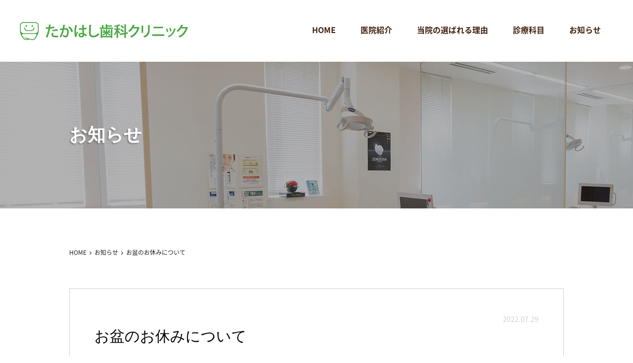

--- FILE ---
content_type: text/html; charset=UTF-8
request_url: https://takahashi-shika-clinic.com/information/%E3%81%8A%E7%9B%86%E3%81%AE%E3%81%8A%E4%BC%91%E3%81%BF%E3%81%AB%E3%81%A4%E3%81%84%E3%81%A6
body_size: 7114
content:
<!doctype html>
<!--[if lt IE 7]><html lang="ja" class="no-js lt-ie9 lt-ie8 lt-ie7"><![endif]-->
<!--[if (IE 7)&!(IEMobile)]><html lang="ja" class="no-js lt-ie9 lt-ie8"><![endif]-->
<!--[if (IE 8)&!(IEMobile)]><html lang="ja" class="no-js lt-ie9"><![endif]-->
<!--[if gt IE 8]><html lang="ja" class="no-js"><!<![endif]-->
<html>
  
<head>
<meta charset="utf-8">
<meta http-equiv="content-language" content="ja">
<meta http-equiv="X-UA-Compatible" content="IE=edge">
<meta name="HandheldFriendly" content="True">
<meta name="MobileOptimized" content="320">
<meta name="viewport" content="width=device-width, initial-scale=1"/>
<!--[if lt IE 9]>
<script src="//html5shiv.googlecode.com/svn/trunk/html5.js"></script>
<script src="//css3-mediaqueries-js.googlecode.com/svn/trunk/css3-mediaqueries.js"></script>
<script src="http://html5shiv-printshiv.googlecode.com/svn/trunk/html5shiv-printshiv.js"></script>
<![endif]-->  
<title>お盆のお休みについて | 枚方市のたかはし歯科クリニック</title>
<meta name='robots' content='max-image-preview:large' />
	<style>img:is([sizes="auto" i], [sizes^="auto," i]) { contain-intrinsic-size: 3000px 1500px }</style>
	
<!-- All in One SEO Pack 2.12.1 by Michael Torbert of Semper Fi Web Design[940,975] -->
<link rel="canonical" href="https://takahashi-shika-clinic.com/information/お盆のお休みについて" />
			<script type="text/javascript" >
				window.ga=window.ga||function(){(ga.q=ga.q||[]).push(arguments)};ga.l=+new Date;
				ga('create', 'UA-120798866-9', 'auto');
				// Plugins
				
				ga('send', 'pageview');
			</script>
			<script async src="https://www.google-analytics.com/analytics.js"></script>
			<!-- /all in one seo pack -->
<link rel='stylesheet' id='sbi_styles-css' href='https://takahashi-shika-clinic.com/wp-content/plugins/instagram-feed/css/sbi-styles.min.css?ver=6.6.1' type='text/css' media='all' />
<link rel='stylesheet' id='wp-block-library-css' href='https://takahashi-shika-clinic.com/wp-includes/css/dist/block-library/style.min.css' type='text/css' media='all' />
<style id='classic-theme-styles-inline-css' type='text/css'>
/*! This file is auto-generated */
.wp-block-button__link{color:#fff;background-color:#32373c;border-radius:9999px;box-shadow:none;text-decoration:none;padding:calc(.667em + 2px) calc(1.333em + 2px);font-size:1.125em}.wp-block-file__button{background:#32373c;color:#fff;text-decoration:none}
</style>
<style id='global-styles-inline-css' type='text/css'>
:root{--wp--preset--aspect-ratio--square: 1;--wp--preset--aspect-ratio--4-3: 4/3;--wp--preset--aspect-ratio--3-4: 3/4;--wp--preset--aspect-ratio--3-2: 3/2;--wp--preset--aspect-ratio--2-3: 2/3;--wp--preset--aspect-ratio--16-9: 16/9;--wp--preset--aspect-ratio--9-16: 9/16;--wp--preset--color--black: #000000;--wp--preset--color--cyan-bluish-gray: #abb8c3;--wp--preset--color--white: #ffffff;--wp--preset--color--pale-pink: #f78da7;--wp--preset--color--vivid-red: #cf2e2e;--wp--preset--color--luminous-vivid-orange: #ff6900;--wp--preset--color--luminous-vivid-amber: #fcb900;--wp--preset--color--light-green-cyan: #7bdcb5;--wp--preset--color--vivid-green-cyan: #00d084;--wp--preset--color--pale-cyan-blue: #8ed1fc;--wp--preset--color--vivid-cyan-blue: #0693e3;--wp--preset--color--vivid-purple: #9b51e0;--wp--preset--gradient--vivid-cyan-blue-to-vivid-purple: linear-gradient(135deg,rgba(6,147,227,1) 0%,rgb(155,81,224) 100%);--wp--preset--gradient--light-green-cyan-to-vivid-green-cyan: linear-gradient(135deg,rgb(122,220,180) 0%,rgb(0,208,130) 100%);--wp--preset--gradient--luminous-vivid-amber-to-luminous-vivid-orange: linear-gradient(135deg,rgba(252,185,0,1) 0%,rgba(255,105,0,1) 100%);--wp--preset--gradient--luminous-vivid-orange-to-vivid-red: linear-gradient(135deg,rgba(255,105,0,1) 0%,rgb(207,46,46) 100%);--wp--preset--gradient--very-light-gray-to-cyan-bluish-gray: linear-gradient(135deg,rgb(238,238,238) 0%,rgb(169,184,195) 100%);--wp--preset--gradient--cool-to-warm-spectrum: linear-gradient(135deg,rgb(74,234,220) 0%,rgb(151,120,209) 20%,rgb(207,42,186) 40%,rgb(238,44,130) 60%,rgb(251,105,98) 80%,rgb(254,248,76) 100%);--wp--preset--gradient--blush-light-purple: linear-gradient(135deg,rgb(255,206,236) 0%,rgb(152,150,240) 100%);--wp--preset--gradient--blush-bordeaux: linear-gradient(135deg,rgb(254,205,165) 0%,rgb(254,45,45) 50%,rgb(107,0,62) 100%);--wp--preset--gradient--luminous-dusk: linear-gradient(135deg,rgb(255,203,112) 0%,rgb(199,81,192) 50%,rgb(65,88,208) 100%);--wp--preset--gradient--pale-ocean: linear-gradient(135deg,rgb(255,245,203) 0%,rgb(182,227,212) 50%,rgb(51,167,181) 100%);--wp--preset--gradient--electric-grass: linear-gradient(135deg,rgb(202,248,128) 0%,rgb(113,206,126) 100%);--wp--preset--gradient--midnight: linear-gradient(135deg,rgb(2,3,129) 0%,rgb(40,116,252) 100%);--wp--preset--font-size--small: 13px;--wp--preset--font-size--medium: 20px;--wp--preset--font-size--large: 36px;--wp--preset--font-size--x-large: 42px;--wp--preset--spacing--20: 0.44rem;--wp--preset--spacing--30: 0.67rem;--wp--preset--spacing--40: 1rem;--wp--preset--spacing--50: 1.5rem;--wp--preset--spacing--60: 2.25rem;--wp--preset--spacing--70: 3.38rem;--wp--preset--spacing--80: 5.06rem;--wp--preset--shadow--natural: 6px 6px 9px rgba(0, 0, 0, 0.2);--wp--preset--shadow--deep: 12px 12px 50px rgba(0, 0, 0, 0.4);--wp--preset--shadow--sharp: 6px 6px 0px rgba(0, 0, 0, 0.2);--wp--preset--shadow--outlined: 6px 6px 0px -3px rgba(255, 255, 255, 1), 6px 6px rgba(0, 0, 0, 1);--wp--preset--shadow--crisp: 6px 6px 0px rgba(0, 0, 0, 1);}:where(.is-layout-flex){gap: 0.5em;}:where(.is-layout-grid){gap: 0.5em;}body .is-layout-flex{display: flex;}.is-layout-flex{flex-wrap: wrap;align-items: center;}.is-layout-flex > :is(*, div){margin: 0;}body .is-layout-grid{display: grid;}.is-layout-grid > :is(*, div){margin: 0;}:where(.wp-block-columns.is-layout-flex){gap: 2em;}:where(.wp-block-columns.is-layout-grid){gap: 2em;}:where(.wp-block-post-template.is-layout-flex){gap: 1.25em;}:where(.wp-block-post-template.is-layout-grid){gap: 1.25em;}.has-black-color{color: var(--wp--preset--color--black) !important;}.has-cyan-bluish-gray-color{color: var(--wp--preset--color--cyan-bluish-gray) !important;}.has-white-color{color: var(--wp--preset--color--white) !important;}.has-pale-pink-color{color: var(--wp--preset--color--pale-pink) !important;}.has-vivid-red-color{color: var(--wp--preset--color--vivid-red) !important;}.has-luminous-vivid-orange-color{color: var(--wp--preset--color--luminous-vivid-orange) !important;}.has-luminous-vivid-amber-color{color: var(--wp--preset--color--luminous-vivid-amber) !important;}.has-light-green-cyan-color{color: var(--wp--preset--color--light-green-cyan) !important;}.has-vivid-green-cyan-color{color: var(--wp--preset--color--vivid-green-cyan) !important;}.has-pale-cyan-blue-color{color: var(--wp--preset--color--pale-cyan-blue) !important;}.has-vivid-cyan-blue-color{color: var(--wp--preset--color--vivid-cyan-blue) !important;}.has-vivid-purple-color{color: var(--wp--preset--color--vivid-purple) !important;}.has-black-background-color{background-color: var(--wp--preset--color--black) !important;}.has-cyan-bluish-gray-background-color{background-color: var(--wp--preset--color--cyan-bluish-gray) !important;}.has-white-background-color{background-color: var(--wp--preset--color--white) !important;}.has-pale-pink-background-color{background-color: var(--wp--preset--color--pale-pink) !important;}.has-vivid-red-background-color{background-color: var(--wp--preset--color--vivid-red) !important;}.has-luminous-vivid-orange-background-color{background-color: var(--wp--preset--color--luminous-vivid-orange) !important;}.has-luminous-vivid-amber-background-color{background-color: var(--wp--preset--color--luminous-vivid-amber) !important;}.has-light-green-cyan-background-color{background-color: var(--wp--preset--color--light-green-cyan) !important;}.has-vivid-green-cyan-background-color{background-color: var(--wp--preset--color--vivid-green-cyan) !important;}.has-pale-cyan-blue-background-color{background-color: var(--wp--preset--color--pale-cyan-blue) !important;}.has-vivid-cyan-blue-background-color{background-color: var(--wp--preset--color--vivid-cyan-blue) !important;}.has-vivid-purple-background-color{background-color: var(--wp--preset--color--vivid-purple) !important;}.has-black-border-color{border-color: var(--wp--preset--color--black) !important;}.has-cyan-bluish-gray-border-color{border-color: var(--wp--preset--color--cyan-bluish-gray) !important;}.has-white-border-color{border-color: var(--wp--preset--color--white) !important;}.has-pale-pink-border-color{border-color: var(--wp--preset--color--pale-pink) !important;}.has-vivid-red-border-color{border-color: var(--wp--preset--color--vivid-red) !important;}.has-luminous-vivid-orange-border-color{border-color: var(--wp--preset--color--luminous-vivid-orange) !important;}.has-luminous-vivid-amber-border-color{border-color: var(--wp--preset--color--luminous-vivid-amber) !important;}.has-light-green-cyan-border-color{border-color: var(--wp--preset--color--light-green-cyan) !important;}.has-vivid-green-cyan-border-color{border-color: var(--wp--preset--color--vivid-green-cyan) !important;}.has-pale-cyan-blue-border-color{border-color: var(--wp--preset--color--pale-cyan-blue) !important;}.has-vivid-cyan-blue-border-color{border-color: var(--wp--preset--color--vivid-cyan-blue) !important;}.has-vivid-purple-border-color{border-color: var(--wp--preset--color--vivid-purple) !important;}.has-vivid-cyan-blue-to-vivid-purple-gradient-background{background: var(--wp--preset--gradient--vivid-cyan-blue-to-vivid-purple) !important;}.has-light-green-cyan-to-vivid-green-cyan-gradient-background{background: var(--wp--preset--gradient--light-green-cyan-to-vivid-green-cyan) !important;}.has-luminous-vivid-amber-to-luminous-vivid-orange-gradient-background{background: var(--wp--preset--gradient--luminous-vivid-amber-to-luminous-vivid-orange) !important;}.has-luminous-vivid-orange-to-vivid-red-gradient-background{background: var(--wp--preset--gradient--luminous-vivid-orange-to-vivid-red) !important;}.has-very-light-gray-to-cyan-bluish-gray-gradient-background{background: var(--wp--preset--gradient--very-light-gray-to-cyan-bluish-gray) !important;}.has-cool-to-warm-spectrum-gradient-background{background: var(--wp--preset--gradient--cool-to-warm-spectrum) !important;}.has-blush-light-purple-gradient-background{background: var(--wp--preset--gradient--blush-light-purple) !important;}.has-blush-bordeaux-gradient-background{background: var(--wp--preset--gradient--blush-bordeaux) !important;}.has-luminous-dusk-gradient-background{background: var(--wp--preset--gradient--luminous-dusk) !important;}.has-pale-ocean-gradient-background{background: var(--wp--preset--gradient--pale-ocean) !important;}.has-electric-grass-gradient-background{background: var(--wp--preset--gradient--electric-grass) !important;}.has-midnight-gradient-background{background: var(--wp--preset--gradient--midnight) !important;}.has-small-font-size{font-size: var(--wp--preset--font-size--small) !important;}.has-medium-font-size{font-size: var(--wp--preset--font-size--medium) !important;}.has-large-font-size{font-size: var(--wp--preset--font-size--large) !important;}.has-x-large-font-size{font-size: var(--wp--preset--font-size--x-large) !important;}
:where(.wp-block-post-template.is-layout-flex){gap: 1.25em;}:where(.wp-block-post-template.is-layout-grid){gap: 1.25em;}
:where(.wp-block-columns.is-layout-flex){gap: 2em;}:where(.wp-block-columns.is-layout-grid){gap: 2em;}
:root :where(.wp-block-pullquote){font-size: 1.5em;line-height: 1.6;}
</style>
<link rel='stylesheet' id='contact-form-7-css' href='https://takahashi-shika-clinic.com/wp-content/plugins/contact-form-7/includes/css/styles.css?ver=6.0.2' type='text/css' media='all' />
<link rel='stylesheet' id='style-css' href='https://takahashi-shika-clinic.com/wp-content/themes/grits_theme/style.css?ver=1769342027' type='text/css' media='all' />
<script type="text/javascript" src="//ajax.googleapis.com/ajax/libs/jquery/2.1.4/jquery.min.js" id="jquery-js"></script>
</head>
<body>
  
  <header id="header">
    <div class="h_inner clearfix">
      <div id="h_logo"><a href="https://takahashi-shika-clinic.com"><img src="https://takahashi-shika-clinic.com/wp-content/themes/grits_theme/images/logo.jpg" alt="" /></a></div>
      <nav id="h_nav" class="menu-%e3%83%98%e3%83%83%e3%83%80%e3%83%bc-container"><ul id="menu-%e3%83%98%e3%83%83%e3%83%80%e3%83%bc" class="menu"><li id="menu-item-63" class="menu-item menu-item-type-custom menu-item-object-custom menu-item-63"><a href="/">HOME</a></li>
<li id="menu-item-64" class="menu-item menu-item-type-post_type menu-item-object-page menu-item-has-children menu-item-64"><a href="https://takahashi-shika-clinic.com/clinic">医院紹介</a>
<ul class="sub-menu">
	<li id="menu-item-66" class="menu-item menu-item-type-post_type menu-item-object-page menu-item-66"><a href="https://takahashi-shika-clinic.com/clinic/doctor">院長プロフィール</a></li>
	<li id="menu-item-65" class="menu-item menu-item-type-post_type menu-item-object-page menu-item-65"><a href="https://takahashi-shika-clinic.com/clinic/concept">医院コンセプト</a></li>
	<li id="menu-item-67" class="menu-item menu-item-type-post_type menu-item-object-page menu-item-67"><a href="https://takahashi-shika-clinic.com/clinic/feelings">患者様への思い</a></li>
	<li id="menu-item-68" class="menu-item menu-item-type-post_type menu-item-object-page menu-item-68"><a href="https://takahashi-shika-clinic.com/clinic/visit">ご来院の方へ</a></li>
	<li id="menu-item-69" class="menu-item menu-item-type-post_type menu-item-object-page menu-item-69"><a href="https://takahashi-shika-clinic.com/clinic/recruit">求人案内</a></li>
</ul>
</li>
<li id="menu-item-70" class="menu-item menu-item-type-post_type menu-item-object-page menu-item-70"><a href="https://takahashi-shika-clinic.com/reason">当院の選ばれる理由</a></li>
<li id="menu-item-84" class="menu-item menu-item-type-custom menu-item-object-custom menu-item-has-children menu-item-84"><a href="#">診療科目</a>
<ul class="sub-menu">
	<li id="menu-item-72" class="menu-item menu-item-type-post_type menu-item-object-page menu-item-72"><a href="https://takahashi-shika-clinic.com/general">一般歯科</a></li>
	<li id="menu-item-73" class="menu-item menu-item-type-post_type menu-item-object-page menu-item-73"><a href="https://takahashi-shika-clinic.com/child">小児歯科</a></li>
	<li id="menu-item-74" class="menu-item menu-item-type-post_type menu-item-object-page menu-item-74"><a href="https://takahashi-shika-clinic.com/periodontal">歯周病治療</a></li>
	<li id="menu-item-75" class="menu-item menu-item-type-post_type menu-item-object-page menu-item-75"><a href="https://takahashi-shika-clinic.com/prev">予防歯科</a></li>
	<li id="menu-item-76" class="menu-item menu-item-type-post_type menu-item-object-page menu-item-76"><a href="https://takahashi-shika-clinic.com/oral">口腔外科</a></li>
	<li id="menu-item-77" class="menu-item menu-item-type-post_type menu-item-object-page menu-item-77"><a href="https://takahashi-shika-clinic.com/ceramics">被せ物・詰め物</a></li>
	<li id="menu-item-78" class="menu-item menu-item-type-post_type menu-item-object-page menu-item-78"><a href="https://takahashi-shika-clinic.com/denture">入れ歯</a></li>
	<li id="menu-item-79" class="menu-item menu-item-type-post_type menu-item-object-page menu-item-79"><a href="https://takahashi-shika-clinic.com/whitening">ホワイトニング</a></li>
</ul>
</li>
<li id="menu-item-81" class="menu-item menu-item-type-taxonomy menu-item-object-category current-post-ancestor current-menu-parent current-post-parent menu-item-81"><a href="https://takahashi-shika-clinic.com/information">お知らせ</a></li>
</ul></nav>      <div id="h_sp_link">
        <nav id="h_sp_nav" class="menu-sp%e3%83%98%e3%83%83%e3%83%80%e3%83%bc-container"><ul id="menu-sp%e3%83%98%e3%83%83%e3%83%80%e3%83%bc" class="menu"><li id="menu-item-269" class="menu-item menu-item-type-custom menu-item-object-custom menu-item-269"><a href="/">ホーム</a></li>
<li id="menu-item-270" class="menu-item menu-item-type-post_type menu-item-object-page menu-item-has-children menu-item-270"><a href="https://takahashi-shika-clinic.com/clinic">医院紹介</a>
<ul class="sub-menu">
	<li id="menu-item-271" class="menu-item menu-item-type-post_type menu-item-object-page menu-item-271"><a href="https://takahashi-shika-clinic.com/clinic/doctor">院長プロフィール</a></li>
	<li id="menu-item-272" class="menu-item menu-item-type-post_type menu-item-object-page menu-item-272"><a href="https://takahashi-shika-clinic.com/clinic/concept">医院コンセプト</a></li>
	<li id="menu-item-273" class="menu-item menu-item-type-post_type menu-item-object-page menu-item-273"><a href="https://takahashi-shika-clinic.com/clinic/feelings">患者様への思い</a></li>
	<li id="menu-item-274" class="menu-item menu-item-type-post_type menu-item-object-page menu-item-274"><a href="https://takahashi-shika-clinic.com/clinic/visit">ご来院の方へ</a></li>
	<li id="menu-item-275" class="menu-item menu-item-type-post_type menu-item-object-page menu-item-275"><a href="https://takahashi-shika-clinic.com/clinic/recruit">求人案内</a></li>
</ul>
</li>
<li id="menu-item-276" class="menu-item menu-item-type-post_type menu-item-object-page menu-item-276"><a href="https://takahashi-shika-clinic.com/reason">当院の選ばれる理由</a></li>
<li id="menu-item-287" class="menu-item menu-item-type-custom menu-item-object-custom menu-item-has-children menu-item-287"><a href="#">診療科目</a>
<ul class="sub-menu">
	<li id="menu-item-277" class="menu-item menu-item-type-post_type menu-item-object-page menu-item-277"><a href="https://takahashi-shika-clinic.com/general">一般歯科</a></li>
	<li id="menu-item-278" class="menu-item menu-item-type-post_type menu-item-object-page menu-item-278"><a href="https://takahashi-shika-clinic.com/child">小児歯科</a></li>
	<li id="menu-item-279" class="menu-item menu-item-type-post_type menu-item-object-page menu-item-279"><a href="https://takahashi-shika-clinic.com/periodontal">歯周病治療</a></li>
	<li id="menu-item-280" class="menu-item menu-item-type-post_type menu-item-object-page menu-item-280"><a href="https://takahashi-shika-clinic.com/prev">予防歯科</a></li>
	<li id="menu-item-281" class="menu-item menu-item-type-post_type menu-item-object-page menu-item-281"><a href="https://takahashi-shika-clinic.com/oral">口腔外科</a></li>
	<li id="menu-item-282" class="menu-item menu-item-type-post_type menu-item-object-page menu-item-282"><a href="https://takahashi-shika-clinic.com/ceramics">被せ物・詰め物</a></li>
	<li id="menu-item-283" class="menu-item menu-item-type-post_type menu-item-object-page menu-item-283"><a href="https://takahashi-shika-clinic.com/denture">入れ歯</a></li>
	<li id="menu-item-284" class="menu-item menu-item-type-post_type menu-item-object-page menu-item-284"><a href="https://takahashi-shika-clinic.com/whitening">ホワイトニング</a></li>
</ul>
</li>
<li id="menu-item-289" class="menu-item menu-item-type-taxonomy menu-item-object-category current-post-ancestor current-menu-parent current-post-parent menu-item-289"><a href="https://takahashi-shika-clinic.com/information">お知らせ</a></li>
<li id="menu-item-285" class="menu-item menu-item-type-post_type menu-item-object-page menu-item-285"><a href="https://takahashi-shika-clinic.com/contact">お問い合わせ</a></li>
</ul></nav>        <div id="h_toggle_btn">
          <span></span>
          <span></span>
          <span></span>
        </div>
        <div id="h_nav_modal"></div>
        <div id="f_contact_btn">
          <div class="tel"><a href="tel:0728456761"><span><img src="https://takahashi-shika-clinic.com/wp-content/themes/grits_theme/images/icon_tel.png" alt="" /></span><br>お電話はこちら</a></div>
          <div class="contact"><a href="https://takahashi-shika-clinic.com/contact"><span><img src="https://takahashi-shika-clinic.com/wp-content/themes/grits_theme/images/icon_mail.png" alt="" /></span><br>お問い合わせ</a></div>
          <div class="web"><a href="https://takahashi-shika-clinic.com/"><span><img src="https://takahashi-shika-clinic.com/wp-content/themes/grits_theme/images/icon_web.png" alt="" /></span><br>WEB予約</a></div>
        </div>
      </div>
    </div>
  </header>
<script>
  //return top button

  var topBtn = $('#f_contact_btn');
  topBtn.removeClass('active');
  $(window).scroll(function () {
    if ($(this).scrollTop() > 100) {
      topBtn.addClass('active');
    } else {
      topBtn.removeClass('active');
    }
  });
$(function(){
	$('#h_nav .menu').superfish({
		delay: 800,
		animation: {height: 'show'},
		animationOut: {height: 'hide'},
		cssArrows: true
	});
});
// ドロワーメニュー開閉
$(function() {
  var hNav = $('#h_sp_nav');
  var modal = $('#h_nav_modal');
  var drawerBtn = $('#h_toggle_btn');
  drawerBtn.on('click', function() {
    if ($(this).hasClass('open')) {
      $(this).removeClass('open');
      hNav.removeClass('on');
      modal.removeClass('on');
    } else {
      $(this).addClass('open');
      hNav.addClass('on');
      modal.addClass('on');
    }
  });
  modal.on("click", function() {
    $(this).removeClass("on");
    hNav.removeClass("on");
    drawerBtn.removeClass('open');
  });
});
</script><main id="post">
      <div class="page_title_cover">
    <div class="inner">
      <div class="page_title">お知らせ</div>
    </div>
  </div>
  <div class="cover">
    <div id="breadcrumb"><div class="inner"><ul><li><a href="https://takahashi-shika-clinic.com/">HOME</a></li><li><a href="https://takahashi-shika-clinic.com/information">お知らせ</a></li><li>お盆のお休みについて</li></ul></div></div>    <article class="inner">
      <section class="contents">
        <time class="time">2022.07.29</time>
        <h1>お盆のお休みについて</h1>
        <figure class="thumbnail"></figure>
        <p class="p1">枚方市のたかはし歯科クリニックです。</p>
<p class="p3">当院のお盆のお休みは下記の通りです。</p>
<h5 class="p3">休診</h5>
<p class="p3"><span style="color:#ff0000;">8/11（祝）〜8/17（水）</span></p>
<p><span style="color:#ff0000;">8/10（水）は本来休診日ですが、午後のみ診療いたします。（16時〜20時）</span></p>
<p class="p3">18日（木）より通常診療いたします。</p>
<p class="p4">よろしくお願いいたします。</p>
      </section>
    </article>
  </div>
  </main>
<section id="f_banner">
  <div class="inner">
    <ul class="text-center">
      <li><a href="https://ssl.haisha-yoyaku.jp/s1940669/login/serviceAppoint/index?SITE_CODE=hp" target="_blank"><img src="https://takahashi-shika-clinic.com/wp-content/themes/grits_theme/images/banner_epark.jpg" alt="E-PARK" /></a></li>
      <li><a href="http://www.digital-shinsatsuken.com/contents/dental_clinic_lp/?hs_id=2732404153" target="_blank"><img src="https://takahashi-shika-clinic.com/wp-content/themes/grits_theme/images/banner_epark2.png" alt="スマホが診察券に" /></a></li>
    </ul>
  </div>
</section>

<section id="f_contact">
  <div class="inner">
    <div class="contact">
      <div class="message">
        <div class="title serif">ご相談はお気軽にどうぞ</div>
        <p>
          歯科診療の疑問点、不安点
          <br>費用の目安など、なんでもご遠慮なく
          <br>お問い合わせください。
        </p>
      </div>
      <div class="data">
        <div class="title serif">たかはし歯科クリニック</div>
        <dl>
          <dt>診療時間</dt>
          <dd>10:00～13:00 / 14:00～19:00　<br class="sp">※土曜日午後は14:00～17:00</dd>
          <dt>休診日</dt>
          <dd>水曜日・日曜日・祝祭日</dd>
        </dl>
        <div class="tel serif"><a href="tel:0728456761">☎ 072-845-6761</a></div>
      </div>
    </div>
  </div>
</section>

<footer id="footer">
  <div class="f_cover">
    <div class="inner">
      <div id="f_access">
        <div id="f_logo"><a href="https://takahashi-shika-clinic.com"><img src="https://takahashi-shika-clinic.com/wp-content/themes/grits_theme/images/logo.jpg" alt="" /></a></div>
        <p>
          〒573-0127&emsp;大阪府枚方市津田元町1丁目8-3-2F
          <br>TEL&emsp;<a href="tel:0728456761">072-845-6761</a>
        </p>
        <div id="f_map"><iframe src="https://www.google.com/maps/embed?pb=!1m18!1m12!1m3!1d3275.8455672252385!2d135.70249331523516!3d34.80982698040666!2m3!1f0!2f0!3f0!3m2!1i1024!2i768!4f13.1!3m3!1m2!1s0x6001193cc87cd0cd%3A0x99a9dfae57567913!2z44Gf44GL44Gv44GX5q2v56eR44Kv44Oq44OL44OD44Kv!5e0!3m2!1sja!2sjp!4v1561450245993!5m2!1sja!2sjp" title="たかはし歯科クリニック"></iframe></div>
      </div>
      <div id="f_link">
        <div class="name serif">たかはし歯科クリニック</div>
        <nav id="f_nav">
          <div class="nav_list">
            <div class="title">Clinic</div>
            <ul id="menu-clinic" class="menu"><li id="menu-item-308" class="menu-item menu-item-type-custom menu-item-object-custom menu-item-308"><a href="/">HOME</a></li>
<li id="menu-item-307" class="menu-item menu-item-type-post_type menu-item-object-page menu-item-307"><a href="https://takahashi-shika-clinic.com/clinic">医院紹介</a></li>
<li id="menu-item-305" class="menu-item menu-item-type-post_type menu-item-object-page menu-item-305"><a href="https://takahashi-shika-clinic.com/clinic/doctor">院長プロフィール</a></li>
<li id="menu-item-304" class="menu-item menu-item-type-post_type menu-item-object-page menu-item-304"><a href="https://takahashi-shika-clinic.com/clinic/concept">医院コンセプト</a></li>
<li id="menu-item-303" class="menu-item menu-item-type-post_type menu-item-object-page menu-item-303"><a href="https://takahashi-shika-clinic.com/clinic/feelings">患者様への思い</a></li>
<li id="menu-item-302" class="menu-item menu-item-type-post_type menu-item-object-page menu-item-302"><a href="https://takahashi-shika-clinic.com/clinic/visit">ご来院の方へ</a></li>
<li id="menu-item-301" class="menu-item menu-item-type-post_type menu-item-object-page menu-item-301"><a href="https://takahashi-shika-clinic.com/clinic/recruit">求人案内</a></li>
<li id="menu-item-300" class="menu-item menu-item-type-post_type menu-item-object-page menu-item-300"><a href="https://takahashi-shika-clinic.com/reason">当院の選ばれる理由</a></li>
<li id="menu-item-306" class="menu-item menu-item-type-taxonomy menu-item-object-category current-post-ancestor current-menu-parent current-post-parent menu-item-306"><a href="https://takahashi-shika-clinic.com/information">お知らせ</a></li>
<li id="menu-item-299" class="menu-item menu-item-type-post_type menu-item-object-page menu-item-299"><a href="https://takahashi-shika-clinic.com/contact">お問い合わせ</a></li>
</ul>          </div>
          <div class="nav_list">
            <div class="title">Menu</div>
            <ul id="menu-menu" class="menu"><li id="menu-item-298" class="menu-item menu-item-type-post_type menu-item-object-page menu-item-298"><a href="https://takahashi-shika-clinic.com/general">一般歯科</a></li>
<li id="menu-item-297" class="menu-item menu-item-type-post_type menu-item-object-page menu-item-297"><a href="https://takahashi-shika-clinic.com/child">小児歯科</a></li>
<li id="menu-item-296" class="menu-item menu-item-type-post_type menu-item-object-page menu-item-296"><a href="https://takahashi-shika-clinic.com/periodontal">歯周病治療</a></li>
<li id="menu-item-295" class="menu-item menu-item-type-post_type menu-item-object-page menu-item-295"><a href="https://takahashi-shika-clinic.com/prev">予防歯科</a></li>
<li id="menu-item-294" class="menu-item menu-item-type-post_type menu-item-object-page menu-item-294"><a href="https://takahashi-shika-clinic.com/oral">口腔外科</a></li>
<li id="menu-item-293" class="menu-item menu-item-type-post_type menu-item-object-page menu-item-293"><a href="https://takahashi-shika-clinic.com/ceramics">被せ物・詰め物</a></li>
<li id="menu-item-291" class="menu-item menu-item-type-post_type menu-item-object-page menu-item-291"><a href="https://takahashi-shika-clinic.com/denture">入れ歯</a></li>
<li id="menu-item-292" class="menu-item menu-item-type-post_type menu-item-object-page menu-item-292"><a href="https://takahashi-shika-clinic.com/whitening">ホワイトニング</a></li>
</ul>          </div>
        </nav>
      </div>
    </div>
  </div>
  <div id="copyright">&copy; TAKAHASHI DENTAL CLINIC All rights reserved.</div>  
</footer>
<!-- Instagram Feed JS -->
<script type="text/javascript">
var sbiajaxurl = "https://takahashi-shika-clinic.com/wp-admin/admin-ajax.php";
</script>
<script type="text/javascript" src="https://takahashi-shika-clinic.com/wp-includes/js/dist/hooks.min.js?ver=4d63a3d491d11ffd8ac6" id="wp-hooks-js"></script>
<script type="text/javascript" src="https://takahashi-shika-clinic.com/wp-includes/js/dist/i18n.min.js?ver=5e580eb46a90c2b997e6" id="wp-i18n-js"></script>
<script type="text/javascript" id="wp-i18n-js-after">
/* <![CDATA[ */
wp.i18n.setLocaleData( { 'text direction\u0004ltr': [ 'ltr' ] } );
/* ]]> */
</script>
<script type="text/javascript" src="https://takahashi-shika-clinic.com/wp-content/plugins/contact-form-7/includes/swv/js/index.js?ver=6.0.2" id="swv-js"></script>
<script type="text/javascript" id="contact-form-7-js-translations">
/* <![CDATA[ */
( function( domain, translations ) {
	var localeData = translations.locale_data[ domain ] || translations.locale_data.messages;
	localeData[""].domain = domain;
	wp.i18n.setLocaleData( localeData, domain );
} )( "contact-form-7", {"translation-revision-date":"2024-11-05 02:21:01+0000","generator":"GlotPress\/4.0.1","domain":"messages","locale_data":{"messages":{"":{"domain":"messages","plural-forms":"nplurals=1; plural=0;","lang":"ja_JP"},"This contact form is placed in the wrong place.":["\u3053\u306e\u30b3\u30f3\u30bf\u30af\u30c8\u30d5\u30a9\u30fc\u30e0\u306f\u9593\u9055\u3063\u305f\u4f4d\u7f6e\u306b\u7f6e\u304b\u308c\u3066\u3044\u307e\u3059\u3002"],"Error:":["\u30a8\u30e9\u30fc:"]}},"comment":{"reference":"includes\/js\/index.js"}} );
/* ]]> */
</script>
<script type="text/javascript" id="contact-form-7-js-before">
/* <![CDATA[ */
var wpcf7 = {
    "api": {
        "root": "https:\/\/takahashi-shika-clinic.com\/wp-json\/",
        "namespace": "contact-form-7\/v1"
    }
};
/* ]]> */
</script>
<script type="text/javascript" src="https://takahashi-shika-clinic.com/wp-content/plugins/contact-form-7/includes/js/index.js?ver=6.0.2" id="contact-form-7-js"></script>
<script type="text/javascript" src="https://takahashi-shika-clinic.com/wp-content/themes/grits_theme/library/js/wow.min.js?ver=1769342027" id="wow-js"></script>
<script type="text/javascript" src="https://takahashi-shika-clinic.com/wp-content/themes/grits_theme/library/js/script.js?ver=1769342027" id="script-js"></script>
<script type="text/javascript" src="https://takahashi-shika-clinic.com/wp-content/themes/grits_theme/library/js/superfish.min.js?ver=1769342027" id="superfish-js"></script>
<script type="text/javascript" src="https://takahashi-shika-clinic.com/wp-content/themes/grits_theme/library/js/simplyscroll.js?ver=1769342027" id="simplyscroll-js"></script>
</body>
</html>

--- FILE ---
content_type: text/css
request_url: https://takahashi-shika-clinic.com/wp-content/themes/grits_theme/style.css?ver=1769342027
body_size: 6713
content:
/*  
Theme Name: Takahashi Dental Clinic
Version:1.0
2019.06.05
*/
@import url(library/css/common.css);
@import url(library/css/animate.min.css);
@import url(https://maxcdn.bootstrapcdn.com/font-awesome/4.7.0/css/font-awesome.min.css);
@import url(https://fonts.googleapis.com/earlyaccess/notosansjapanese.css);
/******************************************************
font読み込み
******************************************************/
@font-face {
   font-family: "Noto Sans Japanese";
   font-style: normal;
   font-weight: 300;
   src: url(//fonts.gstatic.com/ea/notosansjapanese/v6/NotoSansJP-DemiLight.woff2) format("woff2"),
        url(//fonts.gstatic.com/ea/notosansjapanese/v6/NotoSansJP-DemiLight.woff) format("woff"),
        url(//fonts.gstatic.com/ea/notosansjapanese/v6/NotoSansJP-DemiLight.otf) format("opentype");
}
@font-face {
   font-family: 'Noto Sans Japanese';
   font-style: normal;
   font-weight: 500;
   src: url(//fonts.gstatic.com/ea/notosansjapanese/v6/NotoSansJP-Medium.woff2) format('woff2'),
        url(//fonts.gstatic.com/ea/notosansjapanese/v6/NotoSansJP-Medium.woff) format('woff'),
        url(//fonts.gstatic.com/ea/notosansjapanese/v6/NotoSansJP-Medium.otf) format('opentype');
}
/******************************************************
サイトカラー・使用フォント
******************************************************/
body {
  font-family: "Noto Sans Japanese", "ヒラギノ角ゴ ProN W3", "Hiragino Kaku Gothic ProN", "游ゴシック", "Yu Gothic", "メイリオ", Meiryo, sans-serif;
}
input, textarea, select {
  font-family: "Noto Sans Japanese", "ヒラギノ角ゴ ProN W3", "Hiragino Kaku Gothic ProN", "游ゴシック", "Yu Gothic", "メイリオ", Meiryo, sans-serif;
}
.serif {
  font-family: "Hiragino Mincho Pro", "Hiragino Mincho ProN", "游明朝体", "Yu Mincho", YuMincho, "MS PMincho", "Times New Roman", serif;
}
html, body {
  color: #000;
}
a {
  color: #000;
}
/* フォームボタン */
input[type="submit"] {
  color: #fff;
  background: #3b9c00;
  border: 1px solid #3b9c00;
}
input[type="submit"]:hover {
  color: #3b9c00;
  background: #fff;
  border: 1px solid #3b9c00;
}
/* ページャー */
#pagination li a,
#pagination li span {
  color: #fff;
  background: #999;
}
#pagination li a:hover {
  background: #3b9c00;
}
#pagination li span.current {
  background: #3b9c00;
}
/******************************************************
背景
******************************************************/
.highlight {background: #f6f6f6;}
.darklight {
  color: #fff;
  background: #212121;
}
/******************************************************
レスポンシブ
******************************************************/
@media screen and (max-width: 767px){
  .inner {margin: 0 1.5rem;}
}
@media screen and (min-width: 768px) and (max-width: 1024px){
  .inner {margin: 0 3rem;}
}
@media screen and (min-width: 1025px){
  .inner {
    width: 1000px;
    margin: 0 auto;
  }
}
@media screen and (min-width:1025px) {
/******************************************************
ページ（見出し）
******************************************************/
#page .page_title_cover {
  padding: 12rem 0;
  color: #fff;
  background: url(images/page_bg001.jpg);
}
#page h1 {
  font-size: 3.6rem;
  font-weight: bold;
  font-family: "Hiragino Mincho Pro", "Hiragino Mincho ProN", "游明朝体", "Yu Mincho", YuMincho, "MS PMincho", "Times New Roman", serif;
  text-shadow: -2px 2px 3px rgba(0,0,0,0.3);
}
#page h2 {
  margin-bottom: 6rem;
  color: #3b9c00;
  font-size: 3rem;
  font-weight: bold;
  font-family: "Hiragino Mincho Pro", "Hiragino Mincho ProN", "游明朝体", "Yu Mincho", YuMincho, "MS PMincho", "Times New Roman", serif;
  border-bottom: 1px solid #ccc;
}
#page h2:before {
  content: url(images/h2_title_icon_g.png);
  margin-right: 1rem;
  vertical-align: text-top;
}
#page h3 {
  margin-bottom: 4rem;
  padding: 1rem;
  color: #fff;
  font-size: 2rem;
  background: #3b9c00;
  box-shadow: 10px 10px 0 0 rgba(0,0,0,.1)
}
#page h3:before {
  content: url(images/h3_title_icon_w.png);
  margin-right: 1rem;
  vertical-align: middle;
}
#page h4 {
  padding: 1rem;
  color: #3b9c00;
  font-size: 1.8rem;
  font-weight: bold;
  margin-bottom: 3rem;
  background: url(images/color_bg002.jpg) center center;
}
#page h5 {
  color: #3b9c00;
  font-size: 1.8rem;
  font-weight: bold;
  margin-bottom: 3rem;
}
#page h6 {}
#page .message {
  font-size: 2.4rem;
  font-weight: bold;
  text-align: center;
  line-height: 2;
  font-family: "Hiragino Mincho Pro", "Hiragino Mincho ProN", "游明朝体", "Yu Mincho", YuMincho, "MS PMincho", "Times New Roman", serif;
}
#page .message span {
  border-bottom: 2px solid #f2f2f2;
}
/******************************************************
投稿一覧（見出し）
******************************************************/
#archive .page_title_cover {
  padding: 12rem 0;
  color: #fff;
  background: url(images/page_bg001.jpg);
}
#archive h1 {
  font-size: 3.6rem;
  font-weight: bold;
  font-family: "Hiragino Mincho Pro", "Hiragino Mincho ProN", "游明朝体", "Yu Mincho", YuMincho, "MS PMincho", "Times New Roman", serif;
  text-shadow: -2px 2px 3px rgba(0,0,0,0.3);
}
#archive .thumbnail {
  margin-bottom: 1rem;
}
#archive .time {
  color: #3b9c00;
  font-weight: bold;
}
#archive .title {
  margin-bottom: 1rem;
  font-weight: bold;
}
#archive .excerpt {
  font-size: 1.2rem;
}
/******************************************************
投稿記事（見出し）
******************************************************/
#post .page_title_cover {
  padding: 12rem 0;
  color: #fff;
  background: url(images/page_bg001.jpg);
}
#post .page_title {
  font-size: 3.6rem;
  font-weight: bold;
  font-family: "Hiragino Mincho Pro", "Hiragino Mincho ProN", "游明朝体", "Yu Mincho", YuMincho, "MS PMincho", "Times New Roman", serif;
  text-shadow: -2px 2px 3px rgba(0,0,0,0.3);
}
#post h1 {
  margin-bottom: 6rem;
  padding-bottom: 3rem;
  font-size: 3rem;
  font-family: "Hiragino Mincho Pro", "Hiragino Mincho ProN", "游明朝体", "Yu Mincho", YuMincho, "MS PMincho", "Times New Roman", serif;
  border-bottom: 1px solid #ccc;
}
#post h2 {
  margin-bottom: 6rem;
  color: #3b9c00;
  font-size: 3rem;
  font-weight: bold;
  font-family: "Hiragino Mincho Pro", "Hiragino Mincho ProN", "游明朝体", "Yu Mincho", YuMincho, "MS PMincho", "Times New Roman", serif;
  border-bottom: 1px solid #ccc;
}
#post h2:before {
  content: url(images/h2_title_icon_g.png);
  margin-right: 1rem;
  vertical-align: text-top;
}
#post h3 {
  margin-bottom: 4rem;
  padding: 1rem;
  color: #fff;
  font-size: 2rem;
  background: #3b9c00;
  box-shadow: 10px 10px 0 0 rgba(0,0,0,.1)
}
#post h3:before {
  content: url(images/h3_title_icon_w.png);
  margin-right: 1rem;
  vertical-align: middle;
}
#post h4 {
  padding: .5rem 1rem;
  color: #3b9c00;
  font-size: 1.8rem;
  font-weight: bold;
  margin-bottom: 3rem;
  background: url(images/color_bg002.jpg) center center;
}
#post h5 {
  color: #3b9c00;
  font-size: 1.8rem;
  font-weight: bold;
  margin-bottom: 3rem;
}
#post h6 {}
#post .thumbnail {
  margin-bottom: 6rem;
  text-align: center;
}
#post .time {
  display: block;
  color: #ccc;
  text-align: right;
}
#post .message {
  font-size: 2.4rem;
  font-weight: bold;
  text-align: center;
  line-height: 2;
  font-family: "Hiragino Mincho Pro", "Hiragino Mincho ProN", "游明朝体", "Yu Mincho", YuMincho, "MS PMincho", "Times New Roman", serif;
}
#post .message span {
  border-bottom: 2px solid #f2f2f2;
}
/******************************************************
ヘッダー
******************************************************/
.h_inner {
  width: 1200px;
  margin: 0 auto;
  padding: 3rem 0;
}
#h_logo {
  float: left;
  padding: 1.4rem 0;
}
#h_nav {
  float: right;
}
  #h_sp_link {
    display: none;
  }
#h_nav .menu {
  font-size: 0;
  padding: 1rem 0;
}
#h_nav .menu > li {
  display: inline-block;
}
#h_nav .menu > li > a {
  position: relative;
  display: block;
  padding: 0 2.5rem;
  color: #41210f;
  font-size: 1.6rem;
  font-weight: bold;
  text-decoration: none;
  line-height: 4rem;
}
#h_nav li > a:hover {
  color: #fff;
  background: #41210f;
}
@media screen and (min-width: 1025px) {
  #h_nav .menu > li > a {
    -webkit-transition: 0.3s ease-in-out;
    -moz-transition: 0.3s ease-in-out;
    transition: 0.3s ease-in-out;	
  }
}
#h_nav .sub-menu {
  display: none;
  position: absolute;
  z-index: 10000;
  background: rgba(65,33,15,.9);
}
#h_nav .sub-menu a {
  display: block;
  padding: 0 5rem 0 2rem;
  color: #fff;
  font-size: 1.4rem;
  line-height: 5rem;
  text-decoration: none;
}
#h_nav .sub-menu a:hover {
  background: #41210f;
}
#h_nav .sub-menu a:after {
  position: absolute;
  right: 20px;
  content: "\f105";
  font-family: 'FontAwesome';
}
/******************************************************
フッター
******************************************************/
#footer {
  color: #fff;
  background: url(images/color_bg001.jpg) center center;
}
#footer a {
  color: #fff;
}
#footer .f_cover {
  padding: 8rem 0;
}
#footer #f_link {
  float: left;
  width: 48%;
}
#footer #f_link .name {
  margin-bottom: 3rem;
  font-size: 2.4rem;
  font-weight: bold;
}
#footer #f_nav .nav_list {
  display: inline-block;
  margin-right: 6rem;
  vertical-align: top;
}
#footer #f_nav .nav_list .title {
  margin-bottom: 1rem;
  font-size: 2.4rem;
  font-weight: bold;
}
  #footer #f_nav .nav_list li:nth-child(n+2) {
    margin-top: 1rem;
  }
#footer #f_access {
  float: right;
  width: 48%;
  padding: 4rem;
  color: #000;
  box-sizing: border-box;
  background: #fff;
}
#footer #f_logo {
  margin-bottom: 2rem;
}
#footer #f_access p {
  line-height: 2;
}
#footer #f_access p a {
  color: #000;
  text-decoration: none;
}
#footer #f_map {
  position: relative;
  padding-bottom: 56.25%;
  padding-top: 30px;
  height: 0;
  overflow: hidden;
}
#footer #f_map iframe,
#footer #f_map object,
#footer #f_map embed {
  position: absolute;
  top: 0;
  left: 0;
  width: 100%;
  height: 100%;
}
#copyright {
  color: #fff;
  font-size: 1.2rem;
  text-align: center;
  line-height: 6rem;
  background: #266600;
}
/******************************************************
トップページ
******************************************************/
.top_title {
  margin-bottom: 6rem;
  color: #3b9c00;
  font-size: 3.6rem;
  font-weight: bold;
}
.top_title.brown {
  color: #41210f;
}
.top_title span {
  display: inline-block;
  border-bottom: 1px solid #ccc;
}
.top_title span:before {
  content: url(images/top_title_icon_g.png);
  margin-right: 1rem;
  vertical-align: text-top;
}
.top_title.brown span:before {
  content: url(images/top_title_icon_b.png);
}
/* メインイメージ */
#top_catch {
  width: 1200px;
  margin: 0 auto 3rem;
}
/* 医院からのご挨拶 */
#top_greeting .greeting {
  position: relative;
}
#top_greeting .image {
  width: 100%;
  padding-right: 420px;
  box-sizing: border-box;
}
@media screen and (min-width: 1200px) {
  #top_greeting .image {
    height: 480px;
    overflow: hidden;
  }
}
#top_greeting .image img {
  width: 100%;
}
#top_greeting .comment {
  position: absolute;
  width: 480px;
  bottom: -80px;
  right: 0;
  padding: 4rem;
  color: #fff;
  box-sizing: border-box;
  background: url(images/color_bg001.jpg) center center;
}
#top_greeting .comment .title {
  margin-bottom: 3rem;
  font-size: 2.8rem;
  font-weight: bold;
  text-align: left;
}
#top_greeting .comment p {
  margin-bottom: 6rem;
  line-height: 2;
}
#top_greeting .comment .btn:nth-child(n+2) {
  margin-top: 2rem;
}
#top_greeting .comment .btn a {
  width: 360px;
  color: #3b9c00;
  font-size: 2rem;
  text-align: center;
  font-weight: bold;
  line-height: 6rem;
  border: 2px solid #fff;
  background: #fff;
}
#top_greeting .comment .btn a:after {
  position: absolute;
  right: 30px;
  content: "\f105";
  font-family: 'FontAwesome';
}
#top_greeting .comment .btn a:hover {
  color: #fff;
  background: none;
}

/* 選ばれる理由 */
#top_reason {
  padding: 10rem 0 8rem;
}
#top_reason .point_box {
  display: table;
  margin-bottom: 8rem;
}
#top_reason .point_box .comment,
#top_reason .point_box .image {
  display: table-cell;
  text-align: center;
  vertical-align: middle;
  box-sizing: border-box;
}
#top_reason .point_box.reverse {
  direction: rtl;
}
#top_reason .point_box.reverse .comment,
#top_reason .point_box.reverse .image {
  direction: ltr;
}
#top_reason .point_box .comment {
  width: 400px;
  padding: 3rem;
}
#top_reason .point_box .comment .point {
  margin-bottom: 4rem;
}
#top_reason .point_box .comment .title {
  margin-bottom: 3rem;
  color: #41210f;
  font-size: 1.6rem;
  font-weight: bold;
}
#top_reason .point_box .comment .title span {
  color: #20a0da;
}
#top_reason .point_box .comment p {
  text-align: left;
  line-height: 2;
}
#top_reason .point_box .image {
  position: relative;
  width: 600px;
  height: 400px;
  background: url(images/color_bg002.jpg) center center;
}
#top_reason .point_box .image img {
  position: absolute;
  top: 40px;
  left: 40px;
}
#top_reason .point_box.reverse .image img {
  position: absolute;
  top: 40px;
  left: -40px;
}
/* 症状別お悩み */
#top_worry {
  padding: 8rem 0 12rem;
  background: #f2f2f2;
}
#top_worry ul {
  font-size: 0;
}
#top_worry li {
  display: inline-block;
  width: 23.5%;
  margin-right: 2%;
  text-align: center;
}
#top_worry li:nth-child(4n) {
  margin-right: 0;
} 
#top_worry li:nth-child(n+5) {
  margin-top: 5rem;
}
#top_worry .title {
  margin-bottom: 1.5rem;
  color: #41210f;
  font-size: 1.6rem;
  font-weight: bold;
}
#top_worry .image {
  margin-bottom: 2.5rem;
}
#top_worry .btn a {
  width: 185px;
  color: #3b9c00;
  font-weight: bold;
  line-height: 4rem;
  border: 2px solid #3b9c00;
}
#top_worry .btn a:hover {
  color: #fff;
  background: #3b9c00;
}
/* ごあいさつ */
#top_doctor {
  padding: 7rem 0 12rem;
  background: url(images/top_bg001.jpg) top center no-repeat;
  background-size: cover;
}
#top_doctor p {
  margin-bottom: 6rem;
  line-height: 2;
}
#top_doctor .btn a {
  width: 360px;
  color: #fff;
  font-size: 2rem;
  text-align: center;
  font-weight: bold;
  line-height: 6rem;
  border: 2px solid #3b9c00;
  background: #3b9c00;
}
#top_doctor .btn a:after {
  position: absolute;
  right: 30px;
  content: "\f105";
  font-family: 'FontAwesome';
}
#top_doctor .btn a:hover {
  color: #3b9c00;
  background: none;
}
/* 医院紹介 */
#top_clinic {
  padding: 8rem 0;
  background-image:
    url("images/top_bg002.jpg"),
    url("images/color_bg001.jpg");
  background-repeat:
    no-repeat,
    repeat;
  background-position:
    top left,
    center center;
  background-size: 
    50% auto,
    auto auto;
}
#top_clinic .clinic {
  width: 100%;
  display: table;
}
#top_clinic .data {
  display: table-cell;
  width: 540px;
  padding: 5rem;
  box-sizing: border-box;
  background: #fff;
}
#top_clinic .title {
  margin-bottom: 2rem;
  padding-bottom: 2rem;
  font-size: 2.8rem;
  font-weight: bold;
  border-bottom: 1px solid #3b9c00;
}
#top_clinic .title span {
  margin-left: 2rem;
  color: #3b9c00;
  font-size: 1.4rem;
  font-weight: normal;
}
#top_clinic .table_1 {
  width: 100%;
}
#top_clinic .table_1 th,
#top_clinic .table_1 td {
  padding: 1.6rem 0;
  text-align: left;
  border-bottom: 1px solid #ccc;
}
#top_clinic .table_1 .no_border {
  border: none;
}
#top_clinic .table_1 a {
  text-decoration: none;
}
#top_clinic .table_2 {
  width: 100%;
  margin-bottom: 1rem;
  border-top: 1px solid #ccc;
  border-right: 1px solid #ccc;
}
#top_clinic .table_2 th,
#top_clinic .table_2 td {
  height: 4rem;
  padding: 0 1rem;
  text-align: center;
  border-bottom: 1px solid #ccc;
  border-left: 1px solid #ccc;
}
#top_clinic .table_2 th {
  color: #fff;
  background: #3b9c00;
}
#top_clinic p {
  font-size: 1.2rem;
  line-height: 2;
}
#top_clinic p span {
  color: #20a0da;
  font-size: 1.4rem;
}
#top_clinic .link {
  display: table-cell;
  width: 440px;
  padding-left: 4rem;
  vertica-align: middle;
  box-sizing: border-box;
}
#top_clinic .link .image {
  margin-bottom: 8rem;
  box-shadow: 30px 30px 0 0 rgba(255,255,255,.2);
}
#top_clinic .link .btn:nth-child(n+2) {
  margin-top: 2rem;
}
#top_clinic .link .btn a {
  width: 360px;
  color: #3b9c00;
  font-size: 2rem;
  text-align: center;
  font-weight: bold;
  line-height: 6rem;
  border: 2px solid #fff;
  background: #fff;
}
#top_clinic .link .btn a:after {
  position: absolute;
  right: 30px;
  content: "\f105";
  font-family: 'FontAwesome';
}
#top_clinic .btn a:hover {
  color: #fff;
  background: none;
}
/* SNS、インフォメーション */
#top_information {
  padding: 13rem 0;
}
#top_information .title {
  margin-bottom: 3rem;
  color: #3b9c00;
  font-size: 3.6rem;
  text-align: center;
}
#top_information .sns {
  margin-bottom: 8rem;
}
#top_information .facebook {
  width: 48%;
}
#top_information .instagram {
  width: 48%;
}
#top_information .instagram ul {
  font-size: 0;
}
#top_information .instagram li {
  display: inline-block;
  width: 32%;
  margin-right: 2%;
}
#top_information .instagram li:nth-child(3n) {
  margin-right: 0;
}
#top_information .instagram li:nth-child(n+4) {
  margin-top: 10px;
}
#top_information .information li a {
  display: block;
  padding: 2rem 0;
  line-height: 2;
  border-bottom: 1px solid #ccc;
  text-decoration: none;
}
#top_information .information li time {
  color: #20a0da;
  font-weight: bold;
}
#top_information .information li a:hover p {
  text-decoration: underline;
}
/* スライダー */
#image-scroll.simply-scroll-list li {
  float: left; 
  padding: 0 .5rem;
  margin: 0;
  width: 360px;
  height: 240px;
  list-style:none!important;
}
/* バナー */
#f_banner {
  padding: 8rem 0;
}
#f_banner ul {
  font-size: 0;
}
#f_banner li {
  text-align: center;
  }
  #f_banner li:nth-child(n+2) {
    margin-top: 2rem;
  }
  #f_banner li img {
  width: 420px;
  height: auto;  
}
/* お問い合わせ */
#f_contact {
  padding: 8rem 0;
  background: url(images/top_bg003.jpg) top center no-repeat;
  background-size: cover;
}
#f_contact .contact {
  display: table;
  width: 100%;
}
#f_contact .message {
  display: table-cell;
  width: 480px;
}
#f_contact .message .title {
  margin-bottom: 5rem;
  color: #20a0da;
  font-weight: bold;
  font-size: 3.6rem;
}
#f_contact .message p {
  font-size: 2rem;
  font-weight: bold;
  line-height: 2;
}
#f_contact .data {
  display: table-cell;
  padding: 4rem;
  background: #fff;
}
#f_contact .data .title {
  margin-bottom: 2rem;
  padding-bottom: 2rem;
  font-size: 2.8rem;
  font-weight: bold;
  border-bottom: 1px solid #3b9c00;
}
#f_contact .data dl {
  margin-bottom: 3rem;
}
#f_contact .data dt,
#f_contact .data dd {
  margin-bottom: 1rem;
}
#f_contact .data dt {
  color: #3b9c00;
  font-size: 1.6rem;
  font-weight: bold;
}
#f_contact .data .tel {
  font-size: 3.6rem;
  font-weight: bold;
}
#f_contact .data .tel a {
  color: #3b9c00;
  text-decoration: none;
}
/******************************************************
下層ページカスタム
******************************************************/
#page .flow:after {
  display: block;
  margin: 0 auto;
  content: "";
  width: 0;
  height: 0;
  border-style: solid;
  border-width: 50px 100px 0 100px;
  border-color: #f2f2f2 transparent transparent transparent;
}
#page .flow:last-child:after {
  display: none;
}
#page .flow h3 {
  margin-bottom: 0;
  color: #41210f;
  font-size: 3rem;
  text-align: center;
  font-weight: bold;
  background: none;
  box-shadow: none;
  font-family: "Hiragino Mincho Pro", "Hiragino Mincho ProN", "游明朝体", "Yu Mincho", YuMincho, "MS PMincho", "Times New Roman", serif;
}
#page .flow h3 span {
  color: #3b9c00;
  margin-right: 1rem;
}
#page .flow h3:before {
  display: none;
}
#page .flow .comment {
  padding: 3rem;
  border-radius: 8px;
  border: 1px solid #ccc;
}
#page .promise h3 {
  color: #41210f;
  font-size: 3rem;
  text-align: center;
  font-weight: bold;
  background: none;
  box-shadow: none;
  font-family: "Hiragino Mincho Pro", "Hiragino Mincho ProN", "游明朝体", "Yu Mincho", YuMincho, "MS PMincho", "Times New Roman", serif;
}
#page .promise h3:before {
  display: block;
  text-align: center;
  content: url(images/promise_icon.png);
}
#page .reason h3 {
  color: #41210f;
  font-size: 3rem;
  text-align: center;
  font-weight: bold;
  background: none;
  box-shadow: none;
  font-family: "Hiragino Mincho Pro", "Hiragino Mincho ProN", "游明朝体", "Yu Mincho", YuMincho, "MS PMincho", "Times New Roman", serif;
}
#page .reason h3:before {
  display: block;
  text-align: center;
  content: url(images/reason_icon.png);
}
#page .bg_image {
  padding: 3rem;
  background: url(images/color_bg002.jpg) center center;
}
#page .bg_image img {
  border: 10px solid #fff;
  box-sizing: border-box;
}
#page table.treatment_time th {
  color: #fff;
  background: #3b9c00;
}
#page table.treatment_time td {
  text-align: center;
}
#page .access .map {
  margin-bottom: 1em;
}
#page .access p span {
  margin-right: 1em;
  color: #3b9c00;
  font-weight: bold;
}
#page .introduction .image {
  margin-bottom: .5rem;
}
#page .introduction h3 {
  margin-bottom: .5rem;
  color: #41210f;
  font-size: 1.6rem;
  text-align: center;
  font-weight: bold;
  background: none;
  box-shadow: none;
}
#page .introduction h3:before {
  display: none;
}
}




@media screen and (max-width:1024px) {
/******************************************************
ページ（見出し）
******************************************************/
.page_title_cover {
  padding: 3rem 0;
  color: #fff;
  background: url(images/page_bg001.jpg);
}
#page h1 {
  font-size: 2rem;
  font-weight: bold;
  text-align: center;
  font-family: "Hiragino Mincho Pro", "Hiragino Mincho ProN", "游明朝体", "Yu Mincho", YuMincho, "MS PMincho", "Times New Roman", serif;
  text-shadow: -2px 2px 3px rgba(0,0,0,0.3);
}
#page h2 {
  margin-bottom: 3rem;
  color: #3b9c00;
  font-size: 2.4rem;
  font-weight: bold;
  font-family: "Hiragino Mincho Pro", "Hiragino Mincho ProN", "游明朝体", "Yu Mincho", YuMincho, "MS PMincho", "Times New Roman", serif;
  border-bottom: 1px solid #ccc;
}
#page h2:before {
  content: url(images/h2_title_icon_sp_g.png);
  margin-right: 1rem;
  vertical-align: text-top;
}
#page h3 {
  margin-bottom: 3rem;
  padding: 1rem;
  color: #fff;
  font-size: 1.8rem;
  background: #3b9c00;
  box-shadow: 5px 5px 0 0 rgba(0,0,0,.1)
}
#page h3:before {
  /*content: url(images/h3_title_icon_w.png);
  margin-right: 1rem;
  vertical-align: middle;*/
}
#page h4 {
  padding: 1rem;
  color: #3b9c00;
  font-size: 1.8rem;
  font-weight: bold;
  margin-bottom: 3rem;
  background: url(images/color_bg002.jpg) center center;
}
#page h5 {
  color: #3b9c00;
  font-size: 1.8rem;
  font-weight: bold;
  margin-bottom: 3rem;
}
#page h6 {}
#page .message {
  font-size: 1.6rem;
  font-weight: bold;
  text-align: center;
  line-height: 2;
  font-family: "Hiragino Mincho Pro", "Hiragino Mincho ProN", "游明朝体", "Yu Mincho", YuMincho, "MS PMincho", "Times New Roman", serif;
}
#page .message span {
  border-bottom: 2px solid #f2f2f2;
}
#page .left,
  #page .right {
    margin-bottom: 2rem;
  }
/******************************************************
投稿一覧（見出し）
******************************************************/
#archive h1 {
  font-size: 2rem;
  font-weight: bold;
  text-align: center;
  font-family: "Hiragino Mincho Pro", "Hiragino Mincho ProN", "游明朝体", "Yu Mincho", YuMincho, "MS PMincho", "Times New Roman", serif;
  text-shadow: -2px 2px 3px rgba(0,0,0,0.3);
}
#archive .thumbnail {
  margin-bottom: 1rem;
}
#archive .time {
  color: #3b9c00;
  font-weight: bold;
}
#archive .title {
  margin-bottom: 1rem;
  font-weight: bold;
}
#archive .excerpt {
  font-size: 1.2rem;
}
/******************************************************
投稿記事（見出し）
******************************************************/
#post .page_title {
  font-size: 2rem;
  font-weight: bold;
  text-align: center;
  font-family: "Hiragino Mincho Pro", "Hiragino Mincho ProN", "游明朝体", "Yu Mincho", YuMincho, "MS PMincho", "Times New Roman", serif;
  text-shadow: -2px 2px 3px rgba(0,0,0,0.3);
}
#post h1 {
  margin-bottom: 3rem;
  padding-bottom: 3rem;
  font-size: 2.4rem;
  font-family: "Hiragino Mincho Pro", "Hiragino Mincho ProN", "游明朝体", "Yu Mincho", YuMincho, "MS PMincho", "Times New Roman", serif;
  border-bottom: 1px solid #ccc;
}
#post h2 {
  margin-bottom: 3rem;
  color: #3b9c00;
  font-size: 2.4rem;
  font-weight: bold;
  font-family: "Hiragino Mincho Pro", "Hiragino Mincho ProN", "游明朝体", "Yu Mincho", YuMincho, "MS PMincho", "Times New Roman", serif;
  border-bottom: 1px solid #ccc;
}
#post h2:before {
  content: url(images/h2_title_icon_sp_g.png);
  margin-right: 1rem;
  vertical-align: text-top;
}
#post h3 {
  margin-bottom: 3rem;
  padding: 1rem;
  color: #fff;
  font-size: 1.8rem;
  background: #3b9c00;
  box-shadow: 5px 5px 0 0 rgba(0,0,0,.1)
}
#post h3:before {
  /*content: url(images/h3_title_icon_w.png);
  margin-right: 1rem;
  vertical-align: middle;*/
}
#post h4 {
  padding: 1rem;
  color: #3b9c00;
  font-size: 1.8rem;
  font-weight: bold;
  margin-bottom: 3rem;
  background: url(images/color_bg002.jpg) center center;
}
#post h5 {
  color: #3b9c00;
  font-size: 1.8rem;
  font-weight: bold;
  margin-bottom: 3rem;
}
#post h6 {}
#post .message {
  font-size: 1.6rem;
  font-weight: bold;
  text-align: center;
  line-height: 2;
  font-family: "Hiragino Mincho Pro", "Hiragino Mincho ProN", "游明朝体", "Yu Mincho", YuMincho, "MS PMincho", "Times New Roman", serif;
}
#post .message span {
  border-bottom: 2px solid #f2f2f2;
}
#post .left,
#post .right {
    margin-bottom: 2rem;
  }
/******************************************************
ヘッダー
******************************************************/
  #header {
    height: 6.5rem;
  }
.h_inner {
  position: fixed;
  margin: 0 auto;
  width: 100%;
  background: #fff;
  z-index: 1000;
}
#h_logo {
  padding: 2rem 1rem;
  text-align: left;
}
  #h_logo img {
    width: auto;
    height: 2.4rem;
  }
#h_nav {
display: none;
}

  #f_contact_btn {
    position: fixed;
    display: none;
    bottom: 0;
    left: 0;
    width: 100%;
    font-size: 0;
    background: #266600;
    z-index: 999;
    -webkit-transform: translate3d(0,100%,0); transform: translate3d(0,100%,0);
    -webkit-transition: -webkit-transform 0.35s; transition: transform 0.35s;
  }
  #f_contact_btn.active {
    display: block;
    -webkit-transform: translate3d(0,0,0);
    transform: translate3d(0,0,0);
  }
  #f_contact_btn div {
    display: inline-block;
    width: 33.33333333%;
    font-size: 1.4rem;
    text-align: center;
  }
  #f_contact_btn div span img {
    height: 3rem;
  }
  #f_contact_btn a {
    display: block;
    padding: 1rem 0;
    color: #fff;
    line-height: 1.4;
    font-size: 1rem;
  }
  #f_contact_btn .tel a {
    border-right: 1px solid #fff;
  }
  #f_contact_btn .contact a {
    border-right: 1px solid #fff;
  }
  
  /* ナビバック */
  #h_nav_modal {
    background: rgba(0, 0, 0, .7);
    width: 100%;
    height: 100%;
    left: 0;
    opacity: .1;
    position: fixed;
    top: 0;
    z-index: 1001;
    visibility: hidden;
    webkit-transition: visibility 0 linear .4s, opacity .4s;
    -moz-transition: visibility 0 linear .4s, opacity .4s;
    transition: visibility 0 linear .4s, opacity .4s;
    webkit-transform: translateZ(0);
    -moz-transform: translateZ(0);
    -ms-transform: translateZ(0);
    -o-transform: translateZ(0);
    transform: translateZ(0);
  }
  #h_nav_modal.on {
    opacity: 1;
    webkit-transition-delay: 0;
    -moz-transition-delay: 0;
    transition-delay: 0;
    visibility: visible;
  }
  /* ハンバーガー */
  #h_toggle_btn {
    display: block;
    position: absolute;
    width: 32px;
    height: 27px;
    top: 1.8rem;
    right: 1rem;
    z-index: 1002;
  }
  #h_toggle_btn span{
    display: block;
    height: 3px;
    background: #41210f;
    position:absolute;
    width: 100%;
    left: 0;
    -webkit-transition: 0.5s ease-in-out;
    -moz-transition: 0.5s ease-in-out;
    transition: 0.5s ease-in-out;	
  }
  #h_toggle_btn span:nth-child(1){
    top:0px;
  }
  #h_toggle_btn span:nth-child(2){
    top:12px;
  }
  #h_toggle_btn span:nth-child(3){
    top:24px;
  }
  #h_toggle_btn.open {
    position: fixed;
  }
  #h_toggle_btn.open span:nth-child(1) {
    top: 12px;
    -webkit-transform: rotate(135deg);
    -moz-transform: rotate(135deg);
    transform: rotate(135deg);
    background: #fff;
  }
  #h_toggle_btn.open span:nth-child(2) {
    width: 0;
    left: 50%;
  }
  #h_toggle_btn.open span:nth-child(3) {
    top: 12px;
    -webkit-transform: rotate(-135deg);
    -moz-transform: rotate(-135deg);
    transform: rotate(-135deg);
    background: #fff;
  }

  /* メニュー */
  #h_sp_nav {
    background: #fff;
    display: block;
    width: 80%;
    height: 100%;
    overflow-x: hidden;
    overflow-y: auto;
    position: fixed;
    left: 0;
    top: 0;
    z-index: 1002;
    visibility: hidden;
    -webkit-transform: translateX(-100%);
    -moz-transform: translateX(-100%);
    -ms-transform: translateX(-100%);
    -o-transform: translateX(-100%);
    transform: translateX(-100%);
    webkit-transform-style: preserve-3d;
    -moz-transform-style: preserve-3d;
    -ms-transform-style: preserve-3d;
    -o-transform-style: preserve-3d;
    transform-style: preserve-3d;
    -webkit-transition: all .3s linear;
    -moz-transition: all .3s linear;
    transition: all .3s linear;
  }
  #h_sp_nav.on {
    visibility: visible;
    -webkit-transform: translateX(0px);
    -moz-transform: translateX(0px);
    -ms-transform: translateX(0px);
    -o-transform: translateX(0px);
    transform: translateX(0px);
  }
  #h_sp_nav li a {
    display: block;
    padding: 0 2rem;
    color: #41210f;
    font-size: 1.4rem;
    font-weight: bold;
    line-height: 6rem;
    background: #fff;
    text-decoration: none;
    border-bottom: 1px solid #ccc;
  }
  #h_sp_nav li a:after {
    float: right;
    content: "\f105";
    font-family: "FontAwesome";
  }
  
  
  
  
  
  
  
  
  
  
  




/******************************************************
フッター
******************************************************/
#footer {
  color: #fff;
  background: url(images/color_bg001.jpg) center center;
}
#footer a {
  color: #fff;
}
#footer .f_cover {
  padding: 5rem 0;
}
#footer #f_link {
  display: none;
}
#footer #f_link .name {
  margin-bottom: 3rem;
  font-size: 2.4rem;
  font-weight: bold;
}
#footer #f_nav ul {
  display: inline-block;
  margin-right: 6rem;
  vertical-align: top;
}
#footer #f_nav li:nth-child(n+2) {
  margin-top: 1rem;
}
#footer #f_access {
  padding: 3rem 1.5rem;
  color: #000;
  box-sizing: border-box;
  background: #fff;
}
#footer #f_logo {
  margin-bottom: 2rem;
}
  #footer #f_logo img {
    height: 3rem;
  }
#footer #f_access p {
  line-height: 2;
}
#footer #f_access p a {
  color: #000;
  text-decoration: none;
}
#footer #f_map {
  position: relative;
  padding-bottom: 56.25%;
  padding-top: 30px;
  height: 0;
  overflow: hidden;
}
#footer #f_map iframe,
#footer #f_map object,
#footer #f_map embed {
  position: absolute;
  top: 0;
  left: 0;
  width: 100%;
  height: 100%;
}
#copyright {
  color: #fff;
  font-size: 1rem;
  text-align: center;
  line-height: 5rem;
  background: #266600;
}
/******************************************************
トップページ
******************************************************/
  .btn a {
      font-family: "Noto Sans Japanese", "ヒラギノ角ゴ ProN W3", "Hiragino Kaku Gothic ProN", "游ゴシック", "Yu Gothic", "メイリオ", Meiryo, sans-serif!important;
  }
.top_title {
  margin-bottom: 3rem;
  color: #3b9c00;
  font-size: 2.4rem;
  font-weight: bold;
  text-align: center;
}
.top_title.brown {
  color: #41210f;
}
.top_title span {
  display: inline-block;
  border-bottom: 1px solid #ccc;
}
.top_title span:before {
  content: url(images/h2_title_icon_sp_g.png);
  margin-right: 1rem;
  vertical-align: text-top;
}
.top_title.brown span:before {
  content: url(images/top_title_icon_b.png);
}
/* メインイメージ */
#top_catch {
  margin-bottom: 2rem;
  padding: 1rem;
}
/* 医院からのご挨拶 */
#top_greeting .image {
  width: 100%;
}
#top_greeting .comment {
  padding: 5rem 1.5rem;
  color: #fff;
  box-sizing: border-box;
  background: url(images/color_bg001.jpg) center center;
}
#top_greeting .comment .title {
  margin-bottom: 3rem;
  font-size: 2.4rem;
  text-align: center;
  font-weight: bold;
}
#top_greeting .comment p {
  margin-bottom: 3rem;
}
#top_greeting .comment .btn:nth-child(n+2) {
  margin-top: 2rem;
}
#top_greeting .comment .btn a {
  width: 100%;
  color: #3b9c00;
  font-size: 1.6rem;
  text-align: center;
  font-weight: bold;
  line-height: 5rem;
  border: 2px solid #fff;
  background: #fff;
}
#top_greeting .comment .btn a:after {
  position: absolute;
  right: 20px;
  content: "\f105";
  font-family: 'FontAwesome';
}
#top_greeting .comment .btn a:hover {
  color: #fff;
  background: none;
}

/* 選ばれる理由 */
#top_reason {
  padding: 5rem 0;
}
#top_reason .point_box {
  margin-bottom: 4rem;
}
#top_reason .point_box:last-child {
  margin-bottom: 0;
}
#top_reason .point_box .comment .point {
  width: 50%;
  margin: 0 auto 2rem;
}
#top_reason .point_box .comment .title {
  margin-bottom: 2rem;
  color: #41210f;
  text-align: center;
  font-size: 1.6rem;
  font-weight: bold;
}
#top_reason .point_box .comment .title span {
  color: #20a0da;
}
#top_reason .point_box .comment p {
  text-align: left;
  line-height: 2;
}
#top_reason .point_box .image {
  position: relative;
  background: url(images/color_bg002.jpg) center center;
}
#top_reason .point_box .image img {
  width: 100%;
}

/* 症状別お悩み */
#top_worry {
  padding: 5rem 0;
  background: #f2f2f2;
}
#top_worry ul {
  font-size: 0;
}
#top_worry li {
  display: inline-block;
  width: 49%;
  margin-right: 2%;
  text-align: center;
}
#top_worry li:nth-child(2n) {
  margin-right: 0;
} 
#top_worry li:nth-child(n+3) {
  margin-top: 3rem;
}
#top_worry .title {
  margin-bottom: 1rem;
  color: #41210f;
  font-size: 1.6rem;
  font-weight: bold;
}
#top_worry .image {
  margin-bottom: 1rem;
}
#top_worry .btn a {
  width: 100%;
  color: #fff;
  font-weight: bold;
  line-height: 3rem;
  border: 2px solid #3b9c00;
  background: #3b9c00;
}
/* ごあいさつ */
#top_doctor {
  padding: 5rem 0;
  background: #fff;
}
  #top_doctor .sp {
    margin-bottom: 3rem;
  }
#top_doctor p {
  margin-bottom: 3rem;
  line-height: 2;
}
  #top_doctor p br {
    display: none;
  }
  #top_doctor .btn {
    text-align: center;
  }
#top_doctor .btn a {
  width: 100%;
  color: #fff;
  font-size: 1.6rem;
  text-align: center;
  font-weight: bold;
  line-height: 5rem;
  border: 2px solid #3b9c00;
  background: #3b9c00;
}
#top_doctor .btn a:after {
  position: absolute;
  right: 20px;
  content: "\f105";
  font-family: 'FontAwesome';
}
#top_doctor .btn a:hover {
  color: #3b9c00;
  background: none;
}
/* 医院紹介 */
#top_clinic {
  padding: 5rem 0;
  background-image: url("images/color_bg001.jpg");
  background-repeat: repeat;
  background-position: center center;
  background-size: auto auto;
}
#top_clinic .clinic {
  width: 100%;
}
#top_clinic .data {
  margin-bottom: 3rem;
  padding: 3rem 1.5rem;
  box-sizing: border-box;
  background: #fff;
}
#top_clinic .title {
  padding-bottom: 1rem;
  font-size: 2rem;
  font-weight: bold;
  border-bottom: 1px solid #3b9c00;
}
#top_clinic .title span {
  margin-left: 2rem;
  color: #3b9c00;
  font-size: 1.4rem;
  font-weight: normal;
}
#top_clinic .table_1 {
  width: 100%;
}
#top_clinic .table_1 th,
#top_clinic .table_1 td {
  padding: 1.6rem 0;
  text-align: left;
  border-bottom: 1px solid #ccc;
}
#top_clinic .table_1 .no_border {
  border: none;
}
#top_clinic .table_1 a {
  text-decoration: none;
}
#top_clinic .table_2 {
  width: 100%;
  margin-bottom: 1rem;
  border-top: 1px solid #ccc;
  border-right: 1px solid #ccc;
}
#top_clinic .table_2 th,
#top_clinic .table_2 td {
  padding: .5rem 1rem;
  font-size: 1.2rem;
  text-align: center;
  border-bottom: 1px solid #ccc;
  border-left: 1px solid #ccc;
}
#top_clinic .table_2 th {
  color: #fff;
  background: #3b9c00;
}
#top_clinic p {
  font-size: 1.2rem;
}
#top_clinic p span {
  color: #20a0da;
  font-size: 1.4rem;
}
#top_clinic .link {
  box-sizing: border-box;
}
#top_clinic .link .image {
  margin-bottom: 3rem;
}
#top_clinic .link .btn:nth-child(n+2) {
  margin-top: 2rem;
}
#top_clinic .link .btn a {
  width: 100%;
  color: #3b9c00;
  font-size: 1.6rem;
  text-align: center;
  font-weight: bold;
  line-height: 5rem;
  border: 2px solid #fff;
  background: #fff;
}
#top_clinic .link .btn a:after {
  position: absolute;
  right: 20px;
  content: "\f105";
  font-family: 'FontAwesome';
}
#top_clinic .btn a:hover {
  color: #fff;
  background: none;
}
/* SNS、インフォメーション */
#top_information {
  padding: 5rem 0;
}
#top_information .title {
  margin-bottom: 3rem;
  color: #3b9c00;
  font-size: 3rem;
  text-align: center;
}
#top_information .sns {

}
#top_information .facebook {
  margin-bottom: 3rem;
}
#top_information .instagram {
  margin-bottom: 3rem;
}
#top_information .instagram ul {
  font-size: 0;
}
#top_information .instagram li {
  display: inline-block;
  width: 32%;
  margin-right: 2%;
}
#top_information .instagram li:nth-child(3n) {
  margin-right: 0;
}
#top_information .instagram li:nth-child(n+4) {
  margin-top: 8px;
}
#top_information .information li a {
  display: block;
  padding: 2rem 0;
  border-bottom: 1px solid #ccc;
  text-decoration: none;
}
#top_information .information li time {
  color: #20a0da;
  font-weight: bold;
}
#top_information .information li a:hover p {
  text-decoration: underline;
}
/* スライダー */
#image-scroll.simply-scroll-list li {
  float: left; 
  padding: 0 .5rem;
  margin: 0;
  width: 240px;
  height: 160px;
  list-style:none!important;
}
/* バナー */
#f_banner {
  padding: 5rem 0;
}
#f_banner ul {
  font-size: 0;
  text-align: center;
}
#f_banner li {
  display: inline-block;
  text-align: center;
}
#f_banner li:nth-child(n+2) {
  margin-top: 2rem;
}
/* お問い合わせ */
#f_contact {
  padding: 5rem 0;
  background: url(images/top_bg003.jpg) top center no-repeat;
  background-size: cover;
}
#f_contact .message .title {
  margin-bottom: 2rem;
  color: #20a0da;
  text-align: center;
  font-weight: bold;
  font-size: 2.4rem;
}
#f_contact .message p {
  font-size: 1.6rem;
  text-align: center;
  font-weight: bold;
}
#f_contact .data {
  padding: 3rem 1.5rem;
  background: #fff;
}
#f_contact .data .title {
  margin-bottom: 2rem;
  padding-bottom: 1rem;
  font-size: 2rem;
  font-weight: bold;
  text-align: left;
  border-bottom: 1px solid #3b9c00;
}
#f_contact .data dl {
  margin-bottom: 2rem;
}
#f_contact .data dd {
  margin-bottom: 1rem;
}
#f_contact .data dt {
  color: #3b9c00;
  font-size: 1.4rem;
  font-weight: bold;
}
#f_contact .data .tel {
  font-size: 2rem;
  font-weight: bold;
}
#f_contact .data .tel a {
  color: #3b9c00;
  text-decoration: none;
}
/******************************************************
下層ページカスタム
******************************************************/
#page .flow:after {
  display: block;
  margin: 0 auto;
  content: "";
  width: 0;
  height: 0;
  border-style: solid;
  border-width: 50px 100px 0 100px;
  border-color: #f2f2f2 transparent transparent transparent;
}
#page .flow:last-child:after {
  display: none;
}
#page .flow h3 {
  margin-bottom: 0;
  color: #41210f;
  font-size: 2.4rem;
  text-align: center;
  font-weight: bold;
  background: none;
  box-shadow: none;
  font-family: "Hiragino Mincho Pro", "Hiragino Mincho ProN", "游明朝体", "Yu Mincho", YuMincho, "MS PMincho", "Times New Roman", serif;
}
#page .flow h3 span {
  color: #3b9c00;
  margin-right: 1rem;
}
#page .flow h3:before {
  display: none;
}
#page .flow .comment {
  padding: 3rem;
  border-radius: 8px;
  text-align: left!important;
  border: 1px solid #ccc;
}
#page .promise h3 {
  color: #41210f;
  font-size: 2rem;
  text-align: center;
  font-weight: bold;
  background: none;
  box-shadow: none;
  font-family: "Hiragino Mincho Pro", "Hiragino Mincho ProN", "游明朝体", "Yu Mincho", YuMincho, "MS PMincho", "Times New Roman", serif;
}
#page .promise h3:before {
  display: block;
  text-align: center;
  content: url(images/promise_icon.png);
}
#page .reason h3 {
  color: #41210f;
  font-size: 2.4rem;
  text-align: center;
  font-weight: bold;
  background: none;
  box-shadow: none;
  font-family: "Hiragino Mincho Pro", "Hiragino Mincho ProN", "游明朝体", "Yu Mincho", YuMincho, "MS PMincho", "Times New Roman", serif;
}
#page .reason h3:before {
  display: block;
  text-align: center;
  content: url(images/reason_icon.png);
}
#page .bg_image {
}
  #page table.treatment_time {
    table-layout: fixed;
  }
  #page table.treatment_time th {
  color: #fff;
  background: #3b9c00;
}
#page table.treatment_time td {
  text-align: center;
}
#page .access .map {
  margin-bottom: 1em;
}
#page .access p span {
  margin-right: 1em;
  color: #3b9c00;
  font-weight: bold;
}
#page .introduction .image {
  margin-bottom: .5rem;
}
#page .introduction h3 {
  margin-bottom: .5rem;
  color: #41210f;
  font-size: 1.6rem;
  text-align: center;
  font-weight: bold;
  background: none;
  box-shadow: none;
}
#page .introduction h3:before {
  display: none;
}
  
  
  
  
  
  
  
  
  
  
  
  
  
  
  
  
  
  
  
  
  
  
  
  
  

  
}
@media screen and (min-width:1025px) {
  #top_caution {
    padding: 6rem 0;
  }
}
@media screen and (max-width:1024px) {
  #top_caution {
    padding: 4rem 0;
  }
}


#top_doctor .youtube_box {
  width: 50%;
  margin-top: 3rem;
}
@media screen and (max-width:1024px) {
  #top_doctor .youtube_box {
    width: 100%;
  }
}
#top_doctor .youtube_box .youtube {
  position: relative;
  width: 100%;
  padding-top: 56.25%;
}
#top_doctor .youtube_box .youtube iframe {
  position: absolute;
  top: 0;
  right: 0;
  width: 100%;
  height: 100%;
	min-height: initial!important;
  margin: 0!important;
  padding: 0!important;
}
#top_clinic .youtube_box {
  margin-top: 3rem;
}
#top_clinic .youtube_box .youtube {
  position: relative;
  width: 100%;
  padding-top: 56.25%;
}
#top_clinic .youtube_box .youtube iframe {
  position: absolute;
  top: 0;
  right: 0;
  width: 100%;
  height: 100%;
	min-height: initial!important;
  margin: 0!important;
  padding: 0!important;
}

--- FILE ---
content_type: text/css
request_url: https://takahashi-shika-clinic.com/wp-content/themes/grits_theme/library/css/common.css
body_size: 2957
content:
@charset "UTF-8";
/******************************************************
リセット
******************************************************/
html, body, div, span, applet, object, iframe, h1, h2, h3, h4, h5, h6, p, blockquote, pre, a, abbr, acronym, address, big, cite, code, del, dfn, em, img, ins, kbd, q, s, samp, small, strike, strong, sub, sup, tt, var, b, u, i, center, dl, dt, dd, ol, ul, li, fieldset, form, label, legend, table, caption, tbody, tfoot, thead, tr, th, td, article, aside, canvas, details, embed, figure, figcaption, footer, header, hgroup, menu, nav, output, ruby, section, summary, time, mark, audio, video {
  margin: 0;
	padding: 0;
	border: 0;
  font-size: 1.4rem;
	font-weight: normal;
	font: inherit;
	vertical-align: middle;
}
article, aside, details, figcaption, figure, footer, header, hgroup, menu, nav, section {
  display: block;
}
html, body {
  margin: 0;
	padding: 0;
	border: 0;
	font-size: 100%;
	font-weight: normal;
  font-weight: 300;
	font: inherit;
	vertical-align: middle;
  word-break : break-all;
}
html {
  font-size: 62.5%;
  -webkit-text-size-adjust: 100%;
}
body {
  position: relative;
  font-size: 14px;
	font-size: 1.4rem;
  line-height: 1.6;
  font-weigh: normal;
  font-weight: 300;
}
h1, h2, h3, h4, h5, h6 {
  margin: 0;
  padding: 0;
  font-size: 100%;
  font-weight: normal;
  line-height: 1.6;
}
table, th, td {
  border-collapse: collapse;
  font-weight: normal;
}
dl, dt, dd {
  margin: 0;
  padding: 0;
}
ul, ol, li {
  margin: 0;
  padding: 0;
  text-align: left;
  list-style: none;
}
li {
  vertical-align: top;
  font-size: 1.4rem;
}
img {
  max-width: 100%;
	height: auto;
  vertical-align: middle;
}
a {
  text-decoration: none;
  vertical-align: baseline;
}
a:hover {
  text-decoration: underline;
}
@media screen and (min-width: 1025px) {
  a img {
    -webkit-transition: 0.3s ease-in-out;
    -moz-transition: 0.3s ease-in-out;
    transition: 0.3s ease-in-out;	
  }
  a:hover img {
    opacity: .7;
  }
}
p {
  margin-bottom: 1em;
}
span {
  vertical-align: baseline;
}
/******************************************************
アクション
******************************************************/
@media screen and (min-width: 1025px) {
  .transition {
    -webkit-transition: 0.3s ease-in-out;
    -moz-transition: 0.3s ease-in-out;
    transition: 0.3s ease-in-out;	
  }
}
/******************************************************
フォームiPhoneリセット
******************************************************/
::-webkit-input-placeholder {color: #ccc;}
:-ms-input-placeholder{color: #ccc;}
::-moz-placeholder{ color: #ccc;}
/* iPhoneリセット */
input[type="submit"], input[type="button"] {
  border-radius: 0;
  -webkit-box-sizing: content-box;
  -webkit-appearance: button;
  appearance: button;
  border: none;
  box-sizing: border-box;
  cursor: pointer;
}
input[type="submit"]::-webkit-search-decoration, input[type="button"]::-webkit-search-decoration {
  display: none;
}
input[type="submit"]::focus, input[type="button"]::focus {
  outline-offset: -2px;
}
input, textarea, select {
  max-width: 100%;
  outline: none;
  border: 1px solid #ddd;
  box-sizing: border-box;
}
@media screen and (max-width: 767px) {
  input, textarea, select {
    font-size: 1.6rem;
  }
}
input:-webkit-autofill {
  box-shadow: 0 0 0 1000px #fff inset;
}
/******************************************************
フォーム
******************************************************/
input[type="email"], input[type="text"], input[type="password"], textarea {
  padding: 1rem;
	-webkit-appearance: none;
	-moz-appearance: none;
	appearance: none;
  border-radius: 0;
}
input[type="email"], input[type="text"], textarea {
  width: 100%;
}
select {
  padding: 1rem;
  border-radius: 0;
}
input[type="submit"] {
  padding: 1rem 2rem;
}
@media screen and (min-width: 1025px) {
  input[type="submit"] {
    -webkit-transition: 0.3s ease-in-out;
    -moz-transition: 0.3s ease-in-out;
    transition: 0.3s ease-in-out;	
  }
}
textarea {
  min-height: 120px;
}
input[type="checkbox"], input[type="radio"] {
  position: relative;
  top: 2px;
  margin-right: 2px;
}
/******************************************************
回り込み解除 ※解除したいclassを記述
******************************************************/
.clearfix:after,
.inner:after,
.cover:after,
.box:after {
  content: "";
  display: block;
  height: 0;
  font-size: 0;
  line-height: 0;
  clear: both;
  visibility: hidden;
}
/******************************************************
基本設定
******************************************************/
/* 位置 */
.text-center {text-align: center!important;}
.text-right {text-align: right!important;}
.text-left {text-align: left!important;}
/******************************************************
明朝体
******************************************************/
.serif {font-family: serif;}
/******************************************************
レスポンシブ
******************************************************/
.pc, .tab, .sp {display: none!important;}
@media screen and (max-width: 767px){
  .sp {display: block!important;}
}
@media screen and (min-width: 768px) and (max-width: 1024px){
  .tab {display: block!important;}
  .left{float: left;}
  .right{float: right;}
}
@media screen and (min-width: 1025px){
  .pc {display: block!important;}
  .left{float: left;}
  .right{float: right;}
}
/******************************************************
パンくず
******************************************************/
@media screen and (max-width: 767px){
  #breadcrumb {
    margin-bottom: 4rem;
  }
}
@media screen and (min-width: 768px) and (max-width: 1024px){
  #breadcrumb {
    margin-bottom: 5rem;
  }
}
@media screen and (min-width: 1025px){
  #breadcrumb {
    margin-bottom: 6rem;
  }
}
#breadcrumb ul,
#page #breadcrumb ul,
#post #breadcrumb ul {
  margin: 0;
  padding: 0;
  list-style: none;
}
#breadcrumb li,
#page #breadcrumb li,
#post #breadcrumb li {
  display: inline-block;
  margin: 0;
  font-size: 1.2rem;
}
#breadcrumb li:after {
  content: "\f105";
  font-family: "FontAwesome";
  margin: 0 .6rem;
}
#breadcrumb li:last-child:after {
  content: none;
  margin: 0;
}
/******************************************************
ページネーション
******************************************************/
#pagination ul {
  text-align: center;
  margin: 0;
  padding: 0;
  list-style: none;
}
#pagination li {
  display: inline-block;
  margin-right: .3rem;
  font-size: 1.2rem;
}
#pagination li:last-child {
  margin-right: 0;
}
#pagination li a,
#pagination li span {
  display: block;
  width: 3rem;
  height: 3rem;
  text-align: center;
  text-decoration: none;
  line-height: 3rem;
}
@media screen and (min-width: 1025px) {
  #pagination li a,
  #pagination li span {
    -webkit-transition: 0.3s ease-in-out;
    -moz-transition: 0.3s ease-in-out;
    transition: 0.3s ease-in-out;	
  }
  #pagination li a:hover {
    -webkit-transition: 0.3s ease-in-out;
    -moz-transition: 0.3s ease-in-out;
    transition: 0.3s ease-in-out;	
  }
}
#pagination li span.dots {
  color: #000;
  background: none;
}
/******************************************************
ボタン
******************************************************/
.btn {
  font-size: 0;
}
.btn a {
  position: relative;
  font-size:1.4rem;
  display:inline-block;
  box-sizing: border-box;
}
.btn a:hover {
  text-decoration: none;
}
@media screen and (min-width: 1025px) {
  .btn a {
    -webkit-transition: 0.3s ease-in-out;
    -moz-transition: 0.3s ease-in-out;
    transition: 0.3s ease-in-out;	
  }
}
/******************************************************
インナー
******************************************************/
.inner {position: relative;}
/******************************************************
カラム
******************************************************/
.col {
  font-size: 0;
  text-align: left;
  list-style: none;
}
.col * {
  font-size: 1.4rem;
  vertical-align: top;
}
@media screen and (max-width: 767px) {
  .col {
    margin-bottom: 4rem;
  }
  .s1 > * {
    display: inline-block;
    width: 100%;
  }
  .s1 > *:nth-child(n+2) {
    margin-top: 4rem;
  }
  .s2 > * {
    display: inline-block;
    width: 47.5%;
    margin-right: 5%;
  }
  .s2 > *:nth-child(2n) {
    margin-right: 0;
  }
  .s2 > *:nth-child(n+3) {
    margin-top: 3rem;
  }
  .s3 > * {
    display: inline-block;
    width: 31%;
    margin-right: 3.5%;
  }
  .s3 > *:nth-child(3n) {
    margin-right: 0;
  }
  .s3 > *:nth-child(n+4) {
    margin-top: 2rem;
  }
  .s4 > * {
    display: inline-block;
    width: 23.5%;
    margin-right: 2%;
  }
  .s4 > *:nth-child(4n) {
    margin-right: 0;
  }
  .s4 > *:nth-child(n+5) {
    margin-top: 1rem;
  }
}
@media screen and (min-width:768px) and (max-width: 1024px) {
  .col {
    margin-bottom: 5rem;
  }
  .m1 > * {
    display: inline-block;
    width: 100%;
  }
  .m1 > *:nth-child(n+2) {
    margin-top: 5rem;
  }
  .m2 > * {
    display: inline-block;
    width: 47.5%;
    margin-right: 5%;
  }
  .m2 > *:nth-child(2n) {
    margin-right: 0;
  }
  .m2 > *:nth-child(n+3) {
    margin-top: 4rem;
  }
  .m3 > * {
    display: inline-block;
    width: 31%;
    margin-right: 3.5%;
  }
  .m3 > *:nth-child(3n) {
    margin-right: 0;
  }
  .m3 > *:nth-child(n+4) {
    margin-top: 3rem;
  }
  .m4 > * {
    display: inline-block;
    width: 23.5%;
    margin-right: 2%;
  }
  .m4 > *:nth-child(4n) {
    margin-right: 0;
  }
  .m4 > *:nth-child(n+5) {
    margin-top: 2rem;
  }
}
@media screen and (min-width: 1025px) {
  .col {
    margin-bottom: 6rem;
  }
  .l1 > * {
    display: inline-block;
    width: 100%;
  }
  .l1 > *:nth-child(n+2) {
    margin-top: 6rem;
  }
  .l2 > * {
    display: inline-block;
    width: 47.5%;
    margin-right: 5%;
  }
  .l2 > *:nth-child(2n) {
    margin-right: 0;
  }
  .l2 > *:nth-child(n+3) {
    margin-top: 5rem;
  }
  .l3 > * {
    display: inline-block;
    width: 31%;
    margin-right: 3.5%;
  }
  .l3 > *:nth-child(3n) {
    margin-right: 0;
  }
  .l3 > *:nth-child(n+4) {
    margin-top: 4rem;
  }
  .l4 > * {
    display: inline-block;
    width: 23.5%;
    margin-right: 2%;
  }
  .l4 > *:nth-child(4n) {
    margin-right: 0;
  }
  .l4 > *:nth-child(n+5) {
    margin-top: 3rem;
  }
}
/******************************************************
フロート
******************************************************/
@media screen and (min-width: 768px) {
  .span_1 {width: 8%;}
  .span_2 {width: 18%;}
  .span_3 {width: 28%;}
  .span_4 {width: 38%;}
  .span_5 {width: 48%;}
  .span_6 {width: 58%;}
  .span_7 {width: 68%;}
  .span_8 {width: 78%;}
  .span_9 {width: 88%;}
}
/******************************************************
ページ（テーブル・リスト・データ・ボックス・カバー）
******************************************************/
#page table, .table {
  width: 100%;
  table-layout: fixed;
  border-top: 1px solid #ddd;
  border-left: 1px solid #ddd;
}
#page th, #page td, .table th, .table td{
  padding: 1rem;
  border-right: 1px solid #ddd;
  border-bottom: 1px solid #ddd;
}
#page th, .table th {
  width: 25%;
  background: #f6f6f6;
}
#page td, .table td {
  text-align: left;
}
#page ul, #page ol {padding-left: 1em;}
#page ul li {list-style: disc;}
#page ol li {list-style: decimal;}
#page ul li, #page ol li {
  margin: 1em 0;
}
#page ul, #page ol {padding-left: 1em;}
#page ul li {list-style: disc;}
#page ol li {list-style: decimal;}
#page ul li, #page ol li {
  margin: 1em 0;
}
#page dl dt, #page dl dd {margin: 1em 0;}
#page dl dd {padding-left: 1em;}
@media screen and (max-width: 767px) {
  #page table, .table {margin-bottom: 4rem;}
  #page ul, #page ol {margin-bottom: 4rem;}
  #page dl {margin-bottom: 4rem;}
  .box {margin-bottom: 4rem;}
  .cover {padding: 4rem 0;}
}
@media screen and (min-width: 768px) and (max-width: 1024px) {
  #page table, .table {margin-bottom: 5rem;}
  #page ul, #page ol {margin-bottom: 5rem;}
  #page dl {margin-bottom: 5rem;}
  .box {margin-bottom: 5rem;}
  .cover {padding: 4rem 0;}
}
@media screen and (min-width: 1025px) {
  #page table, .table {margin-bottom: 6rem;}
  #page ul, #page ol {margin-bottom: 6rem;}
  #page dl {margin-bottom: 6rem;}
  .box {margin-bottom: 6rem;}
  .cover {padding: 8rem 0;}
}
/******************************************************
投稿
******************************************************/
@media screen and (max-width: 767px) {
  #post .contents {
    padding: 3rem 1.5rem;
    border: 1px solid #ccc;
  }
}
@media screen and (min-width: 768px) and (max-width: 1024px) {
  #post .contents {
    padding: 5rem 3rem;
    border: 1px solid #ccc;
  }
}
@media screen and (min-width: 1025px) {
  #post .contents {
    padding: 5rem;
    border: 1px solid #ccc;
  }
}
/******************************************************
シンプルスクロール
******************************************************/
.simply-scroll-container {
  position: relative;
}
.simply-scroll-clip {
  position: relative;
  overflow: hidden; 
}
.simply-scroll-list {
  overflow: hidden;
  margin: 0;
  padding: 0;
}
.simply-scroll-list li img {
  display: block;
}
/******************************************************
余白キャンセル
******************************************************/
.mb0 {margin-bottom: 0!important;}
.pb0 {padding-bottom: 0!important;}
/******************************************************
GOOGLE MAP
******************************************************/
.map {
  position: relative;
  padding-bottom: 56.25%;
  padding-top: 30px;
  height: 0;
  overflow: hidden;
}
.map iframe,
.map object,
.map embed {
  position: absolute;
  top: 0;
  left: 0;
  width: 100%;
  height: 100%;
}

--- FILE ---
content_type: application/javascript
request_url: https://takahashi-shika-clinic.com/wp-content/themes/grits_theme/library/js/script.js?ver=1769342027
body_size: 1100
content:
// アニメーション
if(!navigator.userAgent.match(/(iPhone|android|iPad)/)){
new WOW().init();
}

// フッター固定
new function(){
	var footerId = "footer";
	function footerFixed(){
		var dh = document.getElementsByTagName("body")[0].clientHeight;
		document.getElementById(footerId).style.top = "0px";
		var ft = document.getElementById(footerId).offsetTop;
		var fh = document.getElementById(footerId).offsetHeight;
		if (window.innerHeight){
			var wh = window.innerHeight;
		}else if(document.documentElement && document.documentElement.clientHeight != 0){
			var wh = document.documentElement.clientHeight;
		}
		if(ft+fh<wh){
			document.getElementById(footerId).style.position = "relative";
			document.getElementById(footerId).style.top = (wh-fh-ft)+"px";
		}
	}
	function checkFontSize(func){
		var e = document.createElement("div");
		var s = document.createTextNode("S");
		e.appendChild(s);
		e.style.visibility="hidden"
		e.style.position="absolute"
		e.style.top="0"
		document.body.appendChild(e);
		var defHeight = e.offsetHeight;
		function checkBoxSize(){
			if(defHeight != e.offsetHeight){
				func();
				defHeight= e.offsetHeight;
			}
		}
		setInterval(checkBoxSize,1000)
	}
	function addEvent(elm,listener,fn){
		try{
			elm.addEventListener(listener,fn,false);
		}catch(e){
			elm.attachEvent("on"+listener,fn);
		}
	}
	addEvent(window,"load",footerFixed);
	addEvent(window,"load",function(){
		checkFontSize(footerFixed);
	});
	addEvent(window,"resize",footerFixed);
}

$(function(){
  $('#image-scroll').simplyScroll({
			autoMode: 'loop',
			pauseOnHover:	false,
			pauseOnTouch: false
  });
});

$(document).ready(function () {
  var url = "https://api.instagram.com/v1/users/self/media/recent"
  var max = 12;
  var at  = "6749570716.8787f71.b8213f5e07d345b8851426494f36b44a";
  function initFunc(){
    $.ajax({
      url: url,
      data: { access_token: at },
      dataType: "jsonp",
      error: function(jqXHR, textStatus, errorThrown) {
        $(".instagram_list").text(textStatus);
      },
      success: function(data, textStatus, jqXHR) {
        url = data.pagination.next_url;
        for (var i = 0, length = max; i < length; i++) {
          var d = data.data[i];
          $(".instagram_list").append(
            $("<li>").append($("<a>").attr("href", d.link).attr("target", "_blank").append($("<img>").attr("src", d.images.standard_resolution.url))));
        }
      }
    });
  };
  initFunc();
});

--- FILE ---
content_type: text/plain
request_url: https://www.google-analytics.com/j/collect?v=1&_v=j102&a=1572500919&t=pageview&_s=1&dl=https%3A%2F%2Ftakahashi-shika-clinic.com%2Finformation%2F%25E3%2581%258A%25E7%259B%2586%25E3%2581%25AE%25E3%2581%258A%25E4%25BC%2591%25E3%2581%25BF%25E3%2581%25AB%25E3%2581%25A4%25E3%2581%2584%25E3%2581%25A6&ul=en-us%40posix&dt=%E3%81%8A%E7%9B%86%E3%81%AE%E3%81%8A%E4%BC%91%E3%81%BF%E3%81%AB%E3%81%A4%E3%81%84%E3%81%A6%20%7C%20%E6%9E%9A%E6%96%B9%E5%B8%82%E3%81%AE%E3%81%9F%E3%81%8B%E3%81%AF%E3%81%97%E6%AD%AF%E7%A7%91%E3%82%AF%E3%83%AA%E3%83%8B%E3%83%83%E3%82%AF&sr=1280x720&vp=1280x720&_u=IEBAAEABAAAAACAAI~&jid=1134851963&gjid=395200275&cid=712878460.1769342028&tid=UA-120798866-9&_gid=735544739.1769342028&_r=1&_slc=1&z=1934247519
body_size: -454
content:
2,cG-VHHPHQZF1E